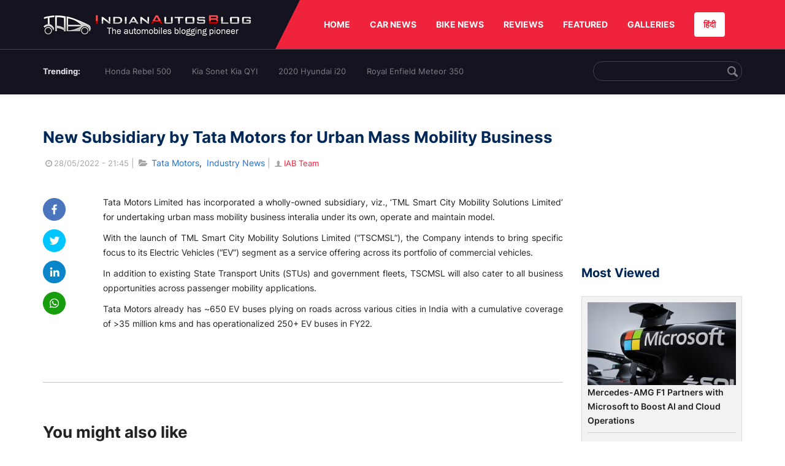

--- FILE ---
content_type: text/html; charset=UTF-8
request_url: https://indianautosblog.com/new-subsidiary-by-tata-motors-for-urban-mass-mobility-business-p324934
body_size: 10477
content:
<!DOCTYPE html>
<html lang="en" prefix="og: http://ogp.me/ns#">
<head>
    <meta http-equiv="content-type" content="text/html; charset=utf-8"/>
    <meta http-equiv="X-UA-Compatible" content="IE=edge">
    <meta name="viewport" content="width=device-width, initial-scale=1">
        <meta name="verifyownership" content="bb1d51b2a1149cc6b942c74d4b92e4ff"/>
    <meta property="fb:app_id" content="363891497720764"/>
    <link rel="profile" href="https://gmpg.org/xfn/11">
    <link rel="icon" href="/favicon.png" type="image/png">
    <link rel="shortcut icon" href="/favicon.ico" type="img/x-icon">
    <title>New Subsidiary by Tata Motors for Urban Mass Mobility Business</title>

<meta name="description" content="Tata Motors Limited has incorporated a wholly-owned subsidiary, viz., &lsquo;TML Smart City Mobility Solutions Limited&rsquo; for undertaking urban mass mobility busine"/>
<meta name="original-source" content="https://indianautosblog.com/new-subsidiary-by-tata-motors-for-urban-mass-mobility-business-p324934" />
<link rel="canonical" href="https://indianautosblog.com/new-subsidiary-by-tata-motors-for-urban-mass-mobility-business-p324934" />
    <link rel="alternate" href="https://m.indianautosblog.com/new-subsidiary-by-tata-motors-for-urban-mass-mobility-business-p324934" media="only screen and (max-width: 640px)" />
    <link rel="alternate" href="https://m.indianautosblog.com/new-subsidiary-by-tata-motors-for-urban-mass-mobility-business-p324934" media="handheld" />
<meta property="og:type" content="article" />
<meta property="og:locale" content="en-IN" />
<meta property="og:title" content="New Subsidiary by Tata Motors for Urban Mass Mobility Business" />
<meta property="og:description" content="Tata Motors Limited has incorporated a wholly-owned subsidiary, viz., &lsquo;TML Smart City Mobility Solutions Limited&rsquo; for undertaking urban mass mobility busine" />
<meta property="og:url" content="https://indianautosblog.com/new-subsidiary-by-tata-motors-for-urban-mass-mobility-business-p324934" />
<meta property="og:site_name" content="Indian Autos Blog" />
<meta property="article:publisher" content="https://www.facebook.com/IndianAutosBlog" />
<meta name="robots" content="max-image-preview:large, max-video-preview:-1" />
<meta property="article:published_time" content="2022-05-28T21:45:11+05:30" />
<meta property="og:image" content="https://img.indianautosblog.com/crop/620x324/2021/12/16/tata-starbus-ev-95e3.png" />
<meta property="og:image:secure_url" content="https://img.indianautosblog.com/crop/620x324/2021/12/16/tata-starbus-ev-95e3.png" />
<meta property="og:image:width" content="620" />
<meta property="og:image:height" content="324" />
<script>
    dataLayer = [{
        'contentAngle':'Tata Motors'}];
</script>
<meta name="twitter:card" content="summary_large_image" />
<meta name="twitter:description" content="Tata Motors Limited has incorporated a wholly-owned subsidiary, viz., &lsquo;TML Smart City Mobility Solutions Limited&rsquo; for undertaking urban mass mobility busine" />
<meta name="twitter:title" content="New Subsidiary by Tata Motors for Urban Mass Mobility Business" />
<meta name="twitter:site" content="@indianautos" />
<meta name="twitter:image" content="https://img.indianautosblog.com/crop/620x324/2021/12/16/tata-starbus-ev-95e3.png" />
<meta name="twitter:creator" content="@indianautos" />
<link rel="amphtml" href="https://m.indianautosblog.com/new-subsidiary-by-tata-motors-for-urban-mass-mobility-business-p324934/amp" />
<script type='application/ld+json'>{"@context":"https:\/\/schema.org","@type":"Organization","url":"https:\/\/indianautosblog.com\/","sameAs":["https:\/\/www.facebook.com\/IndianAutosBlog","https:\/\/www.instagram.com\/indianautosblog\/","https:\/\/www.youtube.com\/IndianAutosBlog","https:\/\/www.pinterest.com\/IndianAutosBlog\/","https:\/\/twitter.com\/indianautos"],"@id":"https:\/\/indianautosblog.com\/#organization","name":"Indian Autos Blog","logo":"https:\/\/img.indianautosblog.com\/2017\/07\/Logo.png"}</script>
    <link rel='dns-prefetch' href='//indianautosblog.com'/>
    <link rel='dns-prefetch' href='//fonts.googleapis.com'/>
    <link rel='dns-prefetch' href='//maxcdn.bootstrapcdn.com'/>
    <link rel='dns-prefetch' href='//s.w.org'/>
    <link rel="alternate" type="application/rss+xml" title="Indian Autos blog &raquo; Feed" href="https://indianautosblog.com/feed"/>
            <link rel="alternate" type="application/rss+xml" title="Indian Autos blog &raquo; new-subsidiary-by-tata-motors-for-urban-mass-mobility-business Feed" href="https://indianautosblog.com/new-subsidiary-by-tata-motors-for-urban-mass-mobility-business-p324934/feed"/>
    
    <link rel="preload" href="https://static.indianautosblog.com/desktop/font/fontello.woff2" as="font" type="font/woff2" crossorigin>
    <link rel="preload" href="https://fonts.gstatic.com/s/googlesansdisplay/v14/ea8FacM9Wef3EJPWRrHjgE4B6CnlZxHVDv79oT3ZQZQ.woff2" as="font" type="font/woff2" crossorigin>
    <link rel="preload" href="https://fonts.gstatic.com/s/roboto/v20/KFOlCnqEu92Fr1MmWUlfBBc4AMP6lQ.woff2" as="font" type="font/woff2" crossorigin>

    <!--[if IE]>
    <link href="/css/all-ie-only.css" rel="stylesheet" type="text/css"/>
    <![endif]-->
        
    <link rel="stylesheet" type="text/css" media="all" href="https://static.indianautosblog.com/desktop/css/post.min.css?v=1.0.36&token=uvMAhO0yn4DX7LhH3rNGFA&ts=4076011907" />

    <style type="text/css">
        div.lg-sub-html a {
            color: whitesmoke;
        }
    </style>

    <link rel="icon" href="https://img.indianautosblog.com/2017/07/favicon.png" sizes="192x192"/>
    <link rel="apple-touch-icon-precomposed" href="https://img.indianautosblog.com/2017/07/favicon.png"/>
    <meta name="msapplication-TileImage" content="https://img.indianautosblog.com/2017/07/favicon.png"/>

    <!-- Google Tag Manager -->
    <script>(function (w, d, s, l, i) {
            w[l] = w[l] || [];
            w[l].push({
                'gtm.start':
                    new Date().getTime(), event: 'gtm.js'
            });
            var f = d.getElementsByTagName(s)[0],
                j = d.createElement(s), dl = l != 'dataLayer' ? '&l=' + l : '';
            j.async = true;
            j.src =
                'https://www.googletagmanager.com/gtm.js?id=' + i + dl;
            f.parentNode.insertBefore(j, f);
        })(window, document, 'script', 'dataLayer', 'GTM-W5P6XTL');</script>
    <!-- End Google Tag Manager -->
    <!-- <script data-ad-client="ca-pub-1348571685641357" async src="https://pagead2.googlesyndication.com/pagead/js/adsbygoogle.js"></script> -->
    <script async src="https://pagead2.googlesyndication.com/pagead/js/adsbygoogle.js?client=ca-pub-2428338756711925"
            crossorigin="anonymous"></script>
</head>
<body>
<div id="fb-root"></div>
<!-- Google Tag Manager (noscript) -->
    <!-- End Google Tag Manager (noscript) -->

<!-- nav-->
<div class="nav">
    <div class="container" style="position: relative">
        <div class="bg-logo">
                        <a href="/" class="logo" title="Latest car &amp; bike news: new launches, reviews &amp; more">
                <img width="340" height="35" src="https://static.indianautosblog.com/desktop/images/logo.png" alt="Latest car &amp; bike news: new launches, reviews &amp; more">
            </a>
                    </div>
        <nav>
            <ul id="menu-bar" class="left-nav">
                                    <li><a class="top-menu-item" href="/" title="HOME">HOME</a></li>
                                <li class="menu-full" rel="menu-car">
                    <a class="top-menu-item" href="/car-news" title="CAR NEWS">CAR NEWS</a>
                    <div id="menu-car" class="drop-menu">
                        <ul>
                            <li><a href="/car-news/alfa-romeo" title="Alfa Romeo">Alfa Romeo</a></li>
                            <li><a href="/car-news/audi" title="Audi">Audi</a></li>
                            <li><a href="/car-news/bentley" title="Bentley">Bentley</a></li>
                            <li><a href="/car-news/bmw" title="BMW">BMW</a></li>
                            <li><a href="/car-news/bugatti" title="Bugatti">Bugatti</a></li>
                            <li><a href="/car-news/general-motors/chevrolet" title="Chevrolet">Chevrolet</a></li>
                            <li><a href="/car-news/citroen" title="Citroen">Citroen</a></li>
                            <li><a href="/car-news/dacia" title="Dacia">Dacia</a></li>
                            <li><a href="/car-news/daihatsu" title="Daihatsu">Daihatsu</a></li>
                            <li><a href="/car-news/datsun" title="Datsun">Datsun</a></li>
                        </ul>
                        <ul>
                            <li><a href="/car-news/dc-design" title="DC Design">DC Design</a></li>
                            <li><a href="/car-news/ferrari" title="Ferrari">Ferrari</a></li>
                            <li><a href="/car-news/fiat" title="Fiat">Fiat</a></li>
                            <li><a href="/car-news/ford" title="Ford">Ford</a></li>
                            <li><a href="/car-news/honda" title="Honda">Honda</a></li>
                            <li><a href="/car-news/hyundai" title="Hyundai">Hyundai</a></li>
                            <li><a href="/car-news/infiniti" title="Infiniti">Infiniti</a></li>
                            <li><a href="/car-news/isuzu" title="Isuzu">Isuzu</a></li>
                            <li><a href="/car-news/jaguar" title="Jaguar">Jaguar</a></li>
                            <li><a href="/car-news/jeep" title="Jeep">Jeep</a></li>
                        </ul>
                        <ul>
                            <li><a href="/car-news/kia" title="Kia">Kia</a></li>
                            <li><a href="/car-news/lada" title="Lada">Lada</a></li>
                            <li><a href="/car-news/lamborghini" title="Lamborghini">Lamborghini</a></li>
                            <li><a href="/car-news/land-rover" title="Land Rover">Land Rover</a></li>
                            <li><a href="/car-news/lexus" title="Lexus">Lexus</a></li>
                            <li><a href="/car-news/mahindra" title="Mahindra">Mahindra</a></li>
                            <li><a href="/car-news/maruti-suzuki" title="Maruti Suzuki">Maruti Suzuki</a></li>
                            <li><a href="/car-news/maserati" title="Maserati">Maserati</a></li>
                            <li><a href="/car-news/mazda" title="Mazda">Mazda</a></li>
                            <li><a href="/car-news/mclaren" title="McLaren">McLaren</a></li>
                        </ul>
                        <ul>
                            <li><a href="/car-news/mercedes-benz">Mercedes-Benz</a></li>
                            <li><a href="/car-news/mini" title="Mini">Mini</a></li>
                            <li><a href="/car-news/mitsubishi" title="Mitsubishi">Mitsubishi</a></li>
                            <li><a href="/car-news/nissan" title="Nissan">Nissan</a></li>
                            <li><a href="/car-news/opel" title="Opel">Opel</a></li>
                            <li><a href="/car-news/perodua" title="Perodua">Perodua</a></li>
                            <li><a href="/car-news/peugeot" title="Peugeot">Peugeot</a></li>
                            <li><a href="/car-news/porsche" title="Porsche">Porsche</a></li>
                            <li><a href="/car-news/proton" title="Proton">Proton</a></li>
                            <li><a href="/car-news/renault" title="Renault">Renault</a></li>
                        </ul>
                        <ul>
                            <li><a href="/car-news/rolls-royce" title="Rolls Royce">Rolls Royce</a></li>
                            <li><a href="/car-news/skoda" title="Skoda">Skoda</a></li>
                            <li><a href="/car-news/ssangyong" title="Ssangyong">Ssangyong</a></li>
                            <li><a href="/car-news/suzuki" title="Suzuki">Suzuki</a></li>
                            <li><a href="/car-news/tata" title="Tata">Tata</a></li>
                            <li><a href="/car-news/tesla" title="Tesla">Tesla</a></li>
                            <li><a href="/car-news/toyota" title="Toyota">Toyota</a></li>
                            <li><a href="/car-news/volkswagen" title="Volkswagen">Volkswagen</a></li>
                            <li><a href="/car-news/volvo" title="Volvo">Volvo</a></li>
                            <li><a href="/car-news/mg" title="MG">MG</a></li>
                        </ul>
                    </div>
                </li>
                <li class="menu-full" rel="menu-bike">
                    <a class="top-menu-item" href="/motorcycles" title="BIKE NEWS">BIKE NEWS</a>
                    <div id="menu-bike" class="drop-menu">
                        <ul>
                            <li><a href="/motorcycles/aprilia" title="Aprilia">Aprilia</a></li>
                            <li><a href="/motorcycles/bmw-motorrad" title="BMW">BMW</a></li>
                            <li><a href="/motorcycles/bajaj" title="Bajaj">Bajaj</a></li>
                            <li><a href="/motorcycles/benelli" title="Benelli">Benelli</a></li>
                            <li><a href="/motorcycles/bimota" title="Bimota">Bimota</a></li>
                            <li><a href="/motorcycles/dsk-benelli" title="DSK-Benelli">DSK-Benelli</a></li>
                            <li><a href="/motorcycles/jawa" title="Jawa">Jawa</a></li>
                        </ul>
                        <ul>
                            <li><a href="/motorcycles/dsk-hyosung">DSK-Hyosung</a></li>
                            <li><a href="/motorcycles/ducati" title="Ducati">Ducati</a></li>
                            <li><a href="/motorcycles/ktm/husqvarna" title="Husqvarna">Husqvarna</a></li>
                            <li><a href="/motorcycles/harley-davidson" title="Harley">Harley</a></li>
                            <li><a href="/motorcycles/hero-motocorp" title="Hero">Hero</a></li>
                            <li><a href="/motorcycles/honda-motorcycles" title="Honda">Honda</a></li>
                            <li><a href="/motorcycles/cfmoto" title="CFMoto">CFMoto</a></li>
                        </ul>
                        <ul>
                            <li><a href="/motorcycles/indian-2" title="Indian">Indian</a></li>
                            <li><a href="/motorcycles/ktm" title="KTM">KTM</a></li>
                            <li><a href="/motorcycles/bajaj/kawasaki" title="Kawasaki">Kawasaki</a></li>
                            <li><a href="/motorcycles/kymco" title="KYMCO">KYMCO</a></li>
                            <li><a href="/motorcycles/mahindra-2wheelers" title="Mahindra">Mahindra</a></li>
                            <li><a href="/motorcycles/moto-guzzi" title="Moto Guzzi">Moto Guzzi</a></li>
                        </ul>
                        <ul>
                            <li><a href="/motorcycles/moto-morini" title="Moto Morini">Moto Morini</a></li>
                            <li><a href="/motorcycles/mv-agusta" title="MV Agusta">MV Agusta</a></li>
                            <li><a href="/motorcycles/piaggio" title="Piaggio">Piaggio</a></li>
                            <li><a href="/motorcycles/royal-enfield" title="Royal Enfield">Royal Enfield</a></li>
                            <li><a href="/motorcycles/suzuki-motorcycles-2" title="Suzuki">Suzuki</a></li>
                            <li><a href="/motorcycles/sym" title="SYM">SYM</a></li>
                        </ul>
                        <ul>
                            <li><a href="/motorcycles/triumph-2" title="Triumph">Triumph</a></li>
                            <li><a href="/motorcycles/tvs" title="TVS">TVS</a></li>
                            <li><a href="/motorcycles/um-global-motorcycles" title="UM Global">UM Global</a></li>
                            <li><a href="/motorcycles/vardenchi" title="Vardenchi">Vardenchi</a></li>
                            <li><a href="/motorcycles/piaggio/vespa" title="Vespa">Vespa</a></li>
                            <li><a href="/motorcycles/yamaha" title="Yamaha">Yamaha</a></li>
                        </ul>
                    </div>
                </li>
                <li class="menu-box" rel="menu-reviews">
                    <a class="top-menu-item" href="/car-reviews" title="REVIEWS">REVIEWS</a>
                    <div id="menu-reviews" class="drop-menu">
                        <ul>
                            <li><a href="/car-reviews" title="Car Reviews">Car Reviews</a></li>
                            <li><a href="/bike-reviews" title="Bike Reviews">Bike Reviews</a></li>
                        </ul>
                    </div>
                </li>
                <li><a class="top-menu-item" href="/featured" title="FEATURED">FEATURED</a></li>
                <li class="menu-box " rel="menu-galleries">
                    <a class="top-menu-item" href="/photo" title="GALLERIES">GALLERIES</a>
                    <div id="menu-galleries" class="drop-menu">
                        <ul>
                            <li><a href="/photo" title="Photos">Photos</a></li>
                            <li><a href="/video" title="Videos">Videos</a></li>
                        </ul>
                    </div>
                </li>
                                                                                                                                                                                                                    <a class="change-language" href="https://hindi.indianautosblog.com/" title="िंदी" >हिंदी</a>
            </ul>
                                </nav><!--end nav-->
    </div><!--end container-->
</div><!--end nav-->

<div class="top-search">
    <div class="container">
            <ul class="menu-search">
        <li><div class="f-rb white-clr">Trending:</div></li>
                    <li><a href="https://indianautosblog.com/honda-rebel-500.html" title="Honda Rebel 500">Honda Rebel 500</a></li>
                    <li><a href="https://indianautosblog.com/kia-sonet.html" title="Kia Sonet Kia QYI">Kia Sonet Kia QYI</a></li>
                    <li class="last"><a href="https://indianautosblog.com/hyundai-i20.html" title="2020 Hyundai i20">2020 Hyundai i20</a></li>
                    <li><a href="https://indianautosblog.com/royal-enfield-meteor.html" title="Royal Enfield Meteor 350">Royal Enfield Meteor 350</a></li>
                    </ul>

                <div class="control custom-input">
            <input class="form-control" id="keywordSearch">
            <i class="icon-search" id="btnSearch"></i>
        </div>
    </div><!--end container-->
</div><!--end top-search-->
    <section class="list-new1">
        <div class="container">
            <div class="left current-story">
                <section class="list-car-left ">
                    <h1 class="title-30 mg-top-54"
                        data-url="https://indianautosblog.com/new-subsidiary-by-tata-motors-for-urban-mass-mobility-business-p324934">New Subsidiary by Tata Motors for Urban Mass Mobility Business</h1>
                    <span class="date-creat gray-clr">
                        <i class="icon-clock"></i>28/05/2022 - 21:45
                    </span>
                    <span class="mg-9-10 gray-clr">|</span>
                    <span class="Reviews"> <i class="icon-folder-open"></i> <a href="/tata" rel="cate">Tata Motors</a>, &nbsp;<a href="/industry-news" rel="tag">Industry News</a></span>
                                            <span class="mg-9-10 gray-clr">|</span>
                        <a href="/author/arjit" title="IAB Team" class="ic-user"><i
                                    class="icon-user"></i>IAB Team</a>
                                        <div class="detail-news">
                        <div class="fb-detail">
                            <ul class="menu-fb">
    <li><a id="btn-share"
           data-link="https://www.facebook.com/sharer/sharer.php?u=https://indianautosblog.com/new-subsidiary-by-tata-motors-for-urban-mass-mobility-business-p324934"
           data-href="https://indianautosblog.com/new-subsidiary-by-tata-motors-for-urban-mass-mobility-business-p324934" data-no-popup="true">
            <img width="37" height="37" src="https://static.indianautosblog.com/desktop/images/1.png" alt="facebook"></a>
    </li>

    <li><a data-link="https://twitter.com/intent/tweet?url=https://indianautosblog.com/new-subsidiary-by-tata-motors-for-urban-mass-mobility-business-p324934"
           target="popupwindow"
           onclick="window.open('https://twitter.com/intent/tweet?text=https://indianautosblog.com/new-subsidiary-by-tata-motors-for-urban-mass-mobility-business-p324934', 'popupwindow', 'scrollbars=yes,width=600,height=580');return true">
            <img width="37" height="37" src="https://static.indianautosblog.com/desktop/images/2.png" alt="twitter"></a></li>

    <li>
        <a data-link="https://www.linkedin.com/cws/share?url=https://indianautosblog.com/new-subsidiary-by-tata-motors-for-urban-mass-mobility-business-p324934" target="popupwindow"
           onclick="window.open('https://www.linkedin.com/cws/share?url=https://indianautosblog.com/new-subsidiary-by-tata-motors-for-urban-mass-mobility-business-p324934', 'popupwindow', 'scrollbars=yes,width=600,height=580');return true">
            <img width="37" height="37" src="https://static.indianautosblog.com/desktop/images/4.png" alt="linkedin">
        </a>
    </li>

    
    <li>
        <a data-link="https://api.whatsapp.com/send?text=https://indianautosblog.com/new-subsidiary-by-tata-motors-for-urban-mass-mobility-business-p324934"
           target="popupwindow"
           onclick="window.open('https://api.whatsapp.com/send?text=https://indianautosblog.com/new-subsidiary-by-tata-motors-for-urban-mass-mobility-business-p324934', 'popupwindow', 'scrollbars=yes,width=600,height=580');return true">
            <img width="37" height="37" src="https://static.indianautosblog.com/desktop/images/5.png" alt="whatsapp">
        </a>
    </li>
    </ul>                        </div>

                        <div class="new-detail">
                            <div class="main-new-content">
                                <p>Tata Motors Limited has incorporated a wholly-owned subsidiary, viz., ‘TML Smart City Mobility Solutions Limited’ for undertaking urban mass mobility business interalia under its own, operate and maintain model.</p>
<p>With the launch of TML Smart City Mobility Solutions Limited (“TSCMSL”), the Company intends to bring specific focus to its Electric Vehicles (“EV”) segment as a service offering across its portfolio of commercial vehicles.</p>
<p>In addition to existing State Transport Units (STUs) and government fleets, TSCMSL will also cater to all business opportunities across passenger mobility applications.</p>
<p>Tata Motors already has ~650 EV buses plying on roads across various cities in India with a cumulative coverage of &gt;35 million kms and has operationalized 250+ EV buses in FY22.</p>

                            </div>

                            
                            <div class="like">
                                <div style="margin: 14px 0px 18px">
                                    <ul>
                                        <li>
                                            <div class="fb-like" data-href="https://indianautosblog.com/new-subsidiary-by-tata-motors-for-urban-mass-mobility-business-p324934"
                                                 data-layout="button_count" data-action="like" data-size="small"
                                                 data-show-faces="false" data-share="false"></div>
                                        </li>
                                    </ul>
                                </div>
                                <div class="fb-comments" data-href="https://indianautosblog.com/new-subsidiary-by-tata-motors-for-urban-mass-mobility-business-p324934" data-numposts="5"
                                     data-width="100%"></div>
                            </div>
                        </div>
                    </div><!--end detail-news-->
                </section><!--end section populer-->

                                    <section class="list-new2-2" id="latestDetailPost-News">
                        <h2 class="title-30">You might also like</h2>
        <ul class="list-news-d2">
                            <li class='clear'>
                    <a title="Vertical Aerospace Brings Valo Electric Air Taxi to the US, Eyes Manhattan Routes" href="/vertical-aerospace-brings-valo-electric-air-taxi-to-the-us-eyes-manhattan-routes-p328196" class="img-sp">
                        <img class="lazy-image" width="262" height="147"
                             src="https://img.indianautosblog.com/crop/262x147/no-image.jpg" data-src="https://img.indianautosblog.com/crop/262x147/2026/01/22/vertical-show-model-nyc-85ba.jpg" alt="Vertical Aerospace Brings Valo Electric Air Taxi to the US, Eyes Manhattan Routes">
                    </a>
                    <div class="info-car">
                        <h3 class="list-title"><a href="/vertical-aerospace-brings-valo-electric-air-taxi-to-the-us-eyes-manhattan-routes-p328196" class="name-pro"
                                                  title="Vertical Aerospace Brings Valo Electric Air Taxi to the US, Eyes Manhattan Routes">Vertical Aerospace Brings Valo Electric Air Taxi to the US, Eyes Manhattan Routes</a></h3>
                        <span class="date-creat"> <i class="icon-clock"></i> 22/01/2026 - 11:20</span>
                    </div>
                </li>
                            <li >
                    <a title="PostAuto Orders Up to 115 Solaris Electric Buses for Swiss Cities" href="/solaris-electric-buses-switzerland-p328188" class="img-sp">
                        <img class="lazy-image" width="262" height="147"
                             src="https://img.indianautosblog.com/crop/262x147/no-image.jpg" data-src="https://img.indianautosblog.com/crop/262x147/2026/01/20/solaris-urbino-electric-bus-in-switzerland-ca41.jpg" alt="PostAuto Orders Up to 115 Solaris Electric Buses for Swiss Cities">
                    </a>
                    <div class="info-car">
                        <h3 class="list-title"><a href="/solaris-electric-buses-switzerland-p328188" class="name-pro"
                                                  title="PostAuto Orders Up to 115 Solaris Electric Buses for Swiss Cities">PostAuto Orders Up to 115 Solaris Electric Buses for Swiss Cities</a></h3>
                        <span class="date-creat"> <i class="icon-clock"></i> 20/01/2026 - 17:55</span>
                    </div>
                </li>
                            <li >
                    <a title="NHTSA Warns of Deadly Counterfeit Airbags Linked to Fatal Crashes" href="/nhtsa-warns-of-deadly-counterfeit-airbags-linked-to-fatal-crashes-p328175" class="img-sp">
                        <img class="lazy-image" width="262" height="147"
                             src="https://img.indianautosblog.com/crop/262x147/no-image.jpg" data-src="https://img.indianautosblog.com/crop/262x147/2026/01/16/nhtsa-logo-1834.jpg" alt="NHTSA Warns of Deadly Counterfeit Airbags Linked to Fatal Crashes">
                    </a>
                    <div class="info-car">
                        <h3 class="list-title"><a href="/nhtsa-warns-of-deadly-counterfeit-airbags-linked-to-fatal-crashes-p328175" class="name-pro"
                                                  title="NHTSA Warns of Deadly Counterfeit Airbags Linked to Fatal Crashes">NHTSA Warns of Deadly Counterfeit Airbags Linked to Fatal Crashes</a></h3>
                        <span class="date-creat"> <i class="icon-clock"></i> 16/01/2026 - 13:28</span>
                    </div>
                </li>
                            <li class='clear'>
                    <a title="Maruti Suzuki, IOCL Partner to Set Up Car Service Centres at Fuel Stations" href="/maruti-suzuki-iocl-partner-to-set-up-car-service-centres-at-fuel-stations-p328167" class="img-sp">
                        <img class="lazy-image" width="262" height="147"
                             src="https://img.indianautosblog.com/crop/262x147/no-image.jpg" data-src="https://img.indianautosblog.com/crop/262x147/no-image.jpg" alt="Maruti Suzuki, IOCL Partner to Set Up Car Service Centres at Fuel Stations">
                    </a>
                    <div class="info-car">
                        <h3 class="list-title"><a href="/maruti-suzuki-iocl-partner-to-set-up-car-service-centres-at-fuel-stations-p328167" class="name-pro"
                                                  title="Maruti Suzuki, IOCL Partner to Set Up Car Service Centres at Fuel Stations">Maruti Suzuki, IOCL Partner to Set Up Car Service Centres at Fuel Stations</a></h3>
                        <span class="date-creat"> <i class="icon-clock"></i> 14/01/2026 - 13:58</span>
                    </div>
                </li>
                            <li >
                    <a title="Motive Launches AI Dashcam Plus for Smarter Commercial Vehicle Safety" href="/motive-launches-ai-dashcam-plus-for-smarter-commercial-vehicle-safety-p328147" class="img-sp">
                        <img class="lazy-image" width="262" height="147"
                             src="https://img.indianautosblog.com/crop/262x147/no-image.jpg" data-src="https://img.indianautosblog.com/crop/262x147/2026/01/09/motive-ai-dashcam-plus-scaled-66f9.jpg" alt="Motive Launches AI Dashcam Plus for Smarter Commercial Vehicle Safety">
                    </a>
                    <div class="info-car">
                        <h3 class="list-title"><a href="/motive-launches-ai-dashcam-plus-for-smarter-commercial-vehicle-safety-p328147" class="name-pro"
                                                  title="Motive Launches AI Dashcam Plus for Smarter Commercial Vehicle Safety">Motive Launches AI Dashcam Plus for Smarter Commercial Vehicle Safety</a></h3>
                        <span class="date-creat"> <i class="icon-clock"></i> 09/01/2026 - 10:20</span>
                    </div>
                </li>
                            <li >
                    <a title="Baidu’s Apollo Go Secures Dubai’s First Driverless Trial Permit" href="/baidus-apollo-go-secures-dubais-first-driverless-trial-permit-p328145" class="img-sp">
                        <img class="lazy-image" width="262" height="147"
                             src="https://img.indianautosblog.com/crop/262x147/no-image.jpg" data-src="https://img.indianautosblog.com/crop/262x147/2026/01/08/baidu-apollo-go-dubai-fully-driverless-testing-per-97b6.jpg" alt="Baidu’s Apollo Go Secures Dubai’s First Driverless Trial Permit">
                    </a>
                    <div class="info-car">
                        <h3 class="list-title"><a href="/baidus-apollo-go-secures-dubais-first-driverless-trial-permit-p328145" class="name-pro"
                                                  title="Baidu’s Apollo Go Secures Dubai’s First Driverless Trial Permit">Baidu’s Apollo Go Secures Dubai’s First Driverless Trial Permit</a></h3>
                        <span class="date-creat"> <i class="icon-clock"></i> 08/01/2026 - 14:19</span>
                    </div>
                </li>
                    </ul>
    </section><!--end -list-new2-2-->
                                                
                                    <a href="javascript:void(0);"
                       class="next-post"
                       data-target-url="/ajax/load-next-post"
                       data-token="PnYFUn/HuDuyqP61HU2fHBIs0NC17xzrDCFDaPjExg61SVA9TiNsp/oYqJBsWH/5">
                    </a>
                    <div id="loading-panel" class="wrapper hidden">
    <div class="wrapper-cell">
        <div class="image animated-background" style="width: 100%;"></div>
        <div class="text">
            <div class="text-title animated-background"></div>
            <div class="text-title animated-background"></div>
            <div class="text-title animated-background"></div>
            <div class="text-title animated-background"></div>
            <div class="text-title animated-background"></div>
            <div class="text-title animated-background"></div>
            <div class="text-title animated-background"></div>
        </div>
    </div>
</div>                                <div class="qc">
                    <a href="/submit-spy-shots-and-get-bragging-rights-pg29" title="Submit Spy Shots and Get Bragging Rights">
                        <img  class="lazy-image" width="608" height="100" data-src="https://static.indianautosblog.com/desktop/images/qc_v3.jpg" alt="Submit Spy Shots and Get Bragging Rights"/>
                    </a>
                </div>
            </div><!--end left-->

            <div class="right">
                
                                    <script async src="https://pagead2.googlesyndication.com/pagead/js/adsbygoogle.js"></script>
<!-- Right banner - detail page 2 -->
<ins class="adsbygoogle"
     style="display:inline-block;width:262px;height:218px"
     data-ad-client="ca-pub-1348571685641357"
     data-ad-slot="5162060050"></ins>
<script>
     (adsbygoogle = window.adsbygoogle || []).push({});
</script>
                
                <div class="ad-position" id="ads_position_7">
                                    </div>

                <div class="ad-position" id="ads_position_8">
                                    </div>
                <script type="text/javascript">
                    var adsPositions = window.adsPositions || [];
                    adsPositions.pageId = 3;
                    adsPositions.cateId = 0;
                    adsPositions.push({
                        position_id: 7
                    });
                    adsPositions.push({
                        position_id: 8
                    });
                </script>
                <h2 class="title-24">Most Viewed</h2>
                <section class="list-car-right mg-bottom-50">
                    <ul class="list-new-right list-car-home">
                                                    <li>
                                <a href="/mercedes-amg-f1-partners-with-microsoft-to-boost-ai-and-cloud-operations-p328202" class="img-sp" title="Mercedes-AMG F1 Partners with Microsoft to Boost AI and Cloud Operations">
                                    <img class="lazy-image" width="242" height="135" src="https://img.indianautosblog.com/crop/242x135/no-image.jpg" data-src="https://img.indianautosblog.com/crop/242x135/2026/01/22/microsft-mercedes-amg-f1-3327.jpg" alt="Mercedes-AMG F1 Partners with Microsoft to Boost AI and Cloud Operations">
                                </a>
                                <div class="info-car">
                                    <h3 class="list-title">
                                        <a href="/mercedes-amg-f1-partners-with-microsoft-to-boost-ai-and-cloud-operations-p328202" class="name-pro" title="Mercedes-AMG F1 Partners with Microsoft to Boost AI and Cloud Operations">
                                            Mercedes-AMG F1 Partners with Microsoft to Boost AI and Cloud Operations
                                        </a>
                                    </h3>
                                </div>
                            </li>
                                                    <li>
                                <a href="/how-can-the-weight-of-a-commercial-vehicle-change-the-impact-of-an-accident-p328201" class="img-sp" title="How Can the Weight of a Commercial Vehicle Change the Impact of an Accident?">
                                    <img class="lazy-image" width="242" height="135" src="https://img.indianautosblog.com/crop/242x135/no-image.jpg" data-src="https://img.indianautosblog.com/crop/242x135/no-image.jpg" alt="How Can the Weight of a Commercial Vehicle Change the Impact of an Accident?">
                                </a>
                                <div class="info-car">
                                    <h3 class="list-title">
                                        <a href="/how-can-the-weight-of-a-commercial-vehicle-change-the-impact-of-an-accident-p328201" class="name-pro" title="How Can the Weight of a Commercial Vehicle Change the Impact of an Accident?">
                                            How Can the Weight of a Commercial Vehicle Change the Impact of an Accident?
                                        </a>
                                    </h3>
                                </div>
                            </li>
                                                    <li>
                                <a href="/volvo-ex60-electric-suv-unveiled-p328199" class="img-sp" title="Volvo EX60 Electric SUV Unveiled with 810 km Range and Gemini AI">
                                    <img class="lazy-image" width="242" height="135" src="https://img.indianautosblog.com/crop/242x135/no-image.jpg" data-src="https://img.indianautosblog.com/crop/242x135/2026/01/22/volvo-ex60-88f5.jpg" alt="Volvo EX60 Electric SUV Unveiled with 810 km Range and Gemini AI">
                                </a>
                                <div class="info-car">
                                    <h3 class="list-title">
                                        <a href="/volvo-ex60-electric-suv-unveiled-p328199" class="name-pro" title="Volvo EX60 Electric SUV Unveiled with 810 km Range and Gemini AI">
                                            Volvo EX60 Electric SUV Unveiled with 810 km Range and Gemini AI
                                        </a>
                                    </h3>
                                </div>
                            </li>
                                                    <li>
                                <a href="/bmw-ix3-long-wheelbase-to-debut-at-beijing-auto-show-2026-p328200" class="img-sp" title="BMW iX3 Long Wheelbase to Debut at Beijing Auto Show 2026">
                                    <img class="lazy-image" width="242" height="135" src="https://img.indianautosblog.com/crop/242x135/no-image.jpg" data-src="https://img.indianautosblog.com/crop/242x135/2026/01/22/bmw-ix3-lwb-prototype-3ca0.jpg" alt="BMW iX3 Long Wheelbase to Debut at Beijing Auto Show 2026">
                                </a>
                                <div class="info-car">
                                    <h3 class="list-title">
                                        <a href="/bmw-ix3-long-wheelbase-to-debut-at-beijing-auto-show-2026-p328200" class="name-pro" title="BMW iX3 Long Wheelbase to Debut at Beijing Auto Show 2026">
                                            BMW iX3 Long Wheelbase to Debut at Beijing Auto Show 2026
                                        </a>
                                    </h3>
                                </div>
                            </li>
                                                    <li>
                                <a href="/kia-sonet-crosses-5-lakh-sales-milestone-in-india-p328198" class="img-sp" title="Kia Sonet Crosses 5 Lakh Sales Milestone in India">
                                    <img class="lazy-image" width="242" height="135" src="https://img.indianautosblog.com/crop/242x135/no-image.jpg" data-src="https://img.indianautosblog.com/crop/242x135/2026/01/22/kia-sonet-5-lakh-milestone-6ece.jpeg" alt="Kia Sonet Crosses 5 Lakh Sales Milestone in India">
                                </a>
                                <div class="info-car">
                                    <h3 class="list-title">
                                        <a href="/kia-sonet-crosses-5-lakh-sales-milestone-in-india-p328198" class="name-pro" title="Kia Sonet Crosses 5 Lakh Sales Milestone in India">
                                            Kia Sonet Crosses 5 Lakh Sales Milestone in India
                                        </a>
                                    </h3>
                                </div>
                            </li>
                                                    <li>
                                <a href="/ces-2026-new-motorcycle-navigation-system-promises-smarter-safer-rides-p328197" class="img-sp" title="New Motorcycle Navigation System Promises Smarter, Safer Rides">
                                    <img class="lazy-image" width="242" height="135" src="https://img.indianautosblog.com/crop/242x135/no-image.jpg" data-src="https://img.indianautosblog.com/crop/242x135/2026/01/22/magic-lane-sparq-motorcycle-navigation-system-7e5a.jpg" alt="New Motorcycle Navigation System Promises Smarter, Safer Rides">
                                </a>
                                <div class="info-car">
                                    <h3 class="list-title">
                                        <a href="/ces-2026-new-motorcycle-navigation-system-promises-smarter-safer-rides-p328197" class="name-pro" title="New Motorcycle Navigation System Promises Smarter, Safer Rides">
                                            New Motorcycle Navigation System Promises Smarter, Safer Rides
                                        </a>
                                    </h3>
                                </div>
                            </li>
                                            </ul>
                </section>
                <!--end section populer-->

                <h2 class="title-24">Latest</h2>
                <section class="list-car-right latest" style="margin-bottom: 20px;">
                    <ul class="list-new-right list-car-home">
                                                    <li>
                                <a href="/mercedes-amg-f1-partners-with-microsoft-to-boost-ai-and-cloud-operations-p328202" class="img-sp" title="Mercedes-AMG F1 Partners with Microsoft to Boost AI and Cloud Operations">
                                    <img class="lazy-image" width="242" height="135" src="https://img.indianautosblog.com/crop/242x135/no-image.jpg" data-src="https://img.indianautosblog.com/crop/242x135/2026/01/22/microsft-mercedes-amg-f1-3327.jpg" alt="Mercedes-AMG F1 Partners with Microsoft to Boost AI and Cloud Operations">
                                </a>
                                <div class="info-car">
                                    <h3 class="list-title"><a href="/mercedes-amg-f1-partners-with-microsoft-to-boost-ai-and-cloud-operations-p328202"
                                                              class="name-pro">Mercedes-AMG F1 Partners with Microsoft to Boost AI and Cloud Operations</a></h3>
                                </div>
                            </li>
                                                    <li>
                                <a href="/how-can-the-weight-of-a-commercial-vehicle-change-the-impact-of-an-accident-p328201" class="img-sp" title="How Can the Weight of a Commercial Vehicle Change the Impact of an Accident?">
                                    <img class="lazy-image" width="242" height="135" src="https://img.indianautosblog.com/crop/242x135/no-image.jpg" data-src="https://img.indianautosblog.com/crop/242x135/no-image.jpg" alt="How Can the Weight of a Commercial Vehicle Change the Impact of an Accident?">
                                </a>
                                <div class="info-car">
                                    <h3 class="list-title"><a href="/how-can-the-weight-of-a-commercial-vehicle-change-the-impact-of-an-accident-p328201"
                                                              class="name-pro">How Can the Weight of a Commercial Vehicle Change the Impact of an Accident?</a></h3>
                                </div>
                            </li>
                                                    <li>
                                <a href="/bmw-ix3-long-wheelbase-to-debut-at-beijing-auto-show-2026-p328200" class="img-sp" title="BMW iX3 Long Wheelbase to Debut at Beijing Auto Show 2026">
                                    <img class="lazy-image" width="242" height="135" src="https://img.indianautosblog.com/crop/242x135/no-image.jpg" data-src="https://img.indianautosblog.com/crop/242x135/2026/01/22/bmw-ix3-lwb-prototype-3ca0.jpg" alt="BMW iX3 Long Wheelbase to Debut at Beijing Auto Show 2026">
                                </a>
                                <div class="info-car">
                                    <h3 class="list-title"><a href="/bmw-ix3-long-wheelbase-to-debut-at-beijing-auto-show-2026-p328200"
                                                              class="name-pro">BMW iX3 Long Wheelbase to Debut at Beijing Auto Show 2026</a></h3>
                                </div>
                            </li>
                                                    <li>
                                <a href="/kia-sonet-crosses-5-lakh-sales-milestone-in-india-p328198" class="img-sp" title="Kia Sonet Crosses 5 Lakh Sales Milestone in India">
                                    <img class="lazy-image" width="242" height="135" src="https://img.indianautosblog.com/crop/242x135/no-image.jpg" data-src="https://img.indianautosblog.com/crop/242x135/2026/01/22/kia-sonet-5-lakh-milestone-6ece.jpeg" alt="Kia Sonet Crosses 5 Lakh Sales Milestone in India">
                                </a>
                                <div class="info-car">
                                    <h3 class="list-title"><a href="/kia-sonet-crosses-5-lakh-sales-milestone-in-india-p328198"
                                                              class="name-pro">Kia Sonet Crosses 5 Lakh Sales Milestone in India</a></h3>
                                </div>
                            </li>
                                            </ul>
                </section>
                <div class="sticky" id="ads_position_9">
                                    </div>
                <script type="text/javascript">
                    var adsPositions = window.adsPositions || [];
                    adsPositions.push({
                        position_id: 9
                    });
                </script>
            </div><!---end right-->


        </div><!--end container-->
        <input type="hidden" name="postId" value="324934" id="dataPostId">
        <input type="hidden" name="urlShareLink" value="https://indianautosblog.com/new-subsidiary-by-tata-motors-for-urban-mass-mobility-business-p324934" id="dataUrlShareLink">
        <input type="hidden" name="readingCategoryId" value="8" id="readingCategoryId">
    </section>
<div class="clear"></div>
<footer class="site-footer">
    <div class="container">
        <div class="footer-left">
            <h2 id="international" class="title-16">
                International
            </h2>
            <ul class="list-brands">
                <li class="brand-item">
                    <div class="brand">
                        <a class="brand-logo" href="https://oto.com.vn" title="oto.com.vn"
                           rel="nofollow" target="_blank">
                            <img width="117" height="30" class="brand-logo-img" src="https://static.indianautosblog.com/desktop/images/oto.png?v=1.0" alt="oto.com.vn">
                        </a>
                        <a class="text-link" href="https://oto.com.vn" title="oto.com.vn"
                           rel="nofollow" target="_blank">oto.com.vn (Cars in Vietnam)</a>
                    </div>
                </li>
                <li class="brand-item chobrod">
                    <div class="brand">
                        <a class="brand-logo" href="https://chobrod.com" title="chobrod.com"
                           rel="nofollow" target="_blank">
                            <img width="148" height="22" class="brand-logo-img" src="https://static.indianautosblog.com/desktop/images/chobrod.png?v=1.0" alt="chobrod.com">
                        </a>
                        <a class="text-link" href="https://chobrod.com" title="chobrod.com"
                           rel="nofollow" target="_blank">Chobrod.com (Cars in Thailand)</a>
                    </div>
                </li>
            </ul>
            <h2 class="title-16">As featured on</h2>
            <ul class="list-logo">
                <li>
                                            <img width="119" height="20" src="https://static.indianautosblog.com/desktop/images/logo1.png" alt="autocarindia.com"/>
                                    </li>
                <li>
                                            <img width="149" height="21" src="https://static.indianautosblog.com/desktop/images/logo2.png" alt="newsweek.com" />
                                    </li>
                <li>
                                            <img width="43" height="26" src="https://static.indianautosblog.com/desktop/images/logo3.png" alt="cnn.com" />
                                    </li>

                <li class="last">
                                            <img width="133" height="38" src="https://static.indianautosblog.com/desktop/images/logo4.png" alt="timesofindia.indiatimes.com" />
                                    </li>
                <li>
                                            <img width="48" height="38" src="https://static.indianautosblog.com/desktop/images/logo5.png" alt="foxnews.com" />
                                    </li>
                <li>
                                            <img width="195" height="22" src="https://static.indianautosblog.com/desktop/images/logo6.png" alt="chinadaily.com.cn" />
                                    </li>
                <li>
                                            <img width="72" height="54" src="https://static.indianautosblog.com/desktop/images/logo7.png" alt="nytimes.com" />
                                    </li>
                <li class="last">
                                            <img width="56" height="30" src="https://static.indianautosblog.com/desktop/images/logo8.png" alt="autobild.de" />
                                    </li>
            </ul>

        </div>
        <div class="footer-right">

            <ul class="menu-footer">
                <li><a href="/about" title="About Us" rel="nofollow">About Us</a></li><li>|</li>
                <li><a href="/privacy-policy" title="Privacy Policy" rel="nofollow">Privacy Policy</a></li><li>|</li>
                <li><a href="/contact-us" title="Contact" rel="nofollow">Contact</a></li><li>|</li>
                <li><span>Serves 50+ million views a year</span></li>
            </ul>
            <div class="logo_htg">
                <img width="180" height="24" src="https://static.indianautosblog.com/desktop/images/htg.svg" alt="htg" />
            </div>
            <form action="https://feedburner.google.com/fb/a/mailverify" method="post" target="popupwindow" onsubmit="window.open('https://feedburner.google.com/fb/a/mailverify', 'popupwindow', 'scrollbars=yes,width=600,height=580');return true">
                <span class="sp-18">Subscribe to our daily newsletter</span>
                <div class="control custom-input">
                    <input type="email" name="email" class="form-control" placeholder="Enter email ID here">
                    <input type="hidden" value="IndianAutosBlog" name="uri"/>
                    <input type="hidden" name="loc" value="en_US"/>
                    <button class="btn btn-subscribe" type="submit">Subscribe</button>
                </div>
            </form>
        </div>
    </div>
</footer>

<!-- One Signal -->
<link rel="manifest" href="https://indianautosblog.com/manifest.json"/>

<script>
        var facebookAppId = '363891497720764';
    var onesignalAppId = '8273e98f-15fe-4fe7-91b5-c25b49e549a6';
    var onesignalSafariAppId = 'web.onesignal.auto.48c84a0b-cc60-468f-93c1-13b193c27b88';
    var oEmbedToken = "363891497720764|8cd00b39459944a1a216f4625774aaad";
</script>

                            
    <script src="https://static.indianautosblog.com/desktop/js/layout.min.js?v=1.0.36&token=UMeXiMw11TSxc6jOuWr1_w&ts=4076011907" type="text/javascript"></script>

    <script>
        window.___gcfg = {
            lang: 'en-US',
            parsetags: 'onload'
        };
        var reading_category = '8';
    </script>


    <script type="text/javascript">
    loadYoutubeLazy();
    function loadYoutubeLazy() {
        var youtube = document.querySelectorAll( ".youtube" );
        for (var i = 0; i < youtube.length; i++) {
            var source = "https://img.youtube.com/vi/"+ youtube[i].dataset.embed +"/sddefault.jpg";
            var image = new Image();
            image.src = source;
            image.setAttribute( "width", youtube[i].dataset.width );
            image.setAttribute( "height", 'auto' );
            image.setAttribute( "class", 'lazy-image' );
            image.setAttribute( "rel", 'nofollow' );
            image.addEventListener( "load", function() {
                youtube[ i ].appendChild( image );
            }( i ) );

            youtube[i].addEventListener( "click", function() {
                var iframe = document.createElement( "iframe" );
                iframe.setAttribute( "frameborder", "0" );
                iframe.setAttribute( "allowfullscreen", "" );
                iframe.setAttribute( "src", "https://www.youtube.com/embed/"+ this.dataset.embed +"?rel=0&showinfo=0&autoplay=1" );
                this.innerHTML = "";
                this.appendChild( iframe );
            } );
        };
    }
</script>
    <script type='text/javascript'>
    var la = !1;
    window.addEventListener("scroll", function () {
        (0 != document.documentElement.scrollTop && !1 === la || 0 != document.body.scrollTop && !1 === la) && (!function () {
            var f = document.createElement("script");
            f.type = "text/javascript", f.async = !0, f.src = "/js/post.min.js";
            document.body.appendChild(f);

            var e = document.createElement("script");
            e.type = "text/javascript", e.async = !0, e.src = "/js/adverts.min.js";
            var a = document.getElementsByTagName("script")[0];
            a.parentNode.insertBefore(e, a);

            var e = document.createElement("script");
            e.type = "text/javascript", e.async = !0, e.src = "https://pagead2.googlesyndication.com/pagead/js/adsbygoogle.js";
            var a = document.getElementsByTagName("script")[0];
            a.parentNode.insertBefore(e, a);

            var e = document.createElement("script");
            e.type = "text/javascript", e.async = !0, e.src = "https://securepubads.g.doubleclick.net/tag/js/gpt.js";
            var a = document.getElementsByTagName("script")[0];
            a.parentNode.insertBefore(e, a);

            var fb = document.createElement("script");
            fb.type = "text/javascript", fb.async = !0, fb.src = "https://connect.facebook.net/en_US/sdk.js#xfbml=1&version=v3.2&appId=363891497720764";
            var fbs = document.getElementsByTagName("script")[0];
            fbs.parentNode.insertBefore(fb, fbs);

            var gg = document.createElement("script");
            gg.type = "text/javascript", gg.async = !0, gg.src = "https://apis.google.com/js/platform.js";
            var ggs = document.getElementsByTagName("script")[0];
            ggs.parentNode.insertBefore(fb, ggs);
        }(), la = !0)
    }, !0);
</script>
    <script type="application/ld+json">
        {
            "@context": "http://schema.org",
            "@type": "NewsArticle",
            "mainEntityOfPage":{
                "@type":"WebPage",
                "@id":"https://indianautosblog.com/new-subsidiary-by-tata-motors-for-urban-mass-mobility-business-p324934"
            },
            "headline": "New Subsidiary by Tata Motors for Urban Mass Mobility Business",
            "url": "https://indianautosblog.com/new-subsidiary-by-tata-motors-for-urban-mass-mobility-business-p324934",
            "image": {
                "@type": "ImageObject",
                "url": "https://img.indianautosblog.com/crop/620x324/2021/12/16/tata-starbus-ev-95e3.png",
                "height": 620,
                "width": 324
            },
            "datePublished": "2022-05-28T21:45:11+05:30",
            "dateModified": "2022-05-28T21:45:11+05:30",
                        "author": {
                "@type": "Person",
                "name": "IAB Team"
            },
                        "publisher": {
                "@type": "Organization",
                "name": "IndianAutosBlog",
                "logo": {
                    "@type": "ImageObject",
                    "url": "https://indianautosblog.com/images/logo.png",
                    "width": 600,
                    "height": 60
                }
            },
            "articleSection":"Tata Motors",
            "description": "Tata Motors Limited has incorporated a wholly-owned subsidiary, viz., &lsquo;TML Smart City Mobility Solutions Limited&rsquo; for undertaking urban mass mobility busine"
        }

</script></body><!--end body-->
</html>

--- FILE ---
content_type: text/html; charset=utf-8
request_url: https://www.google.com/recaptcha/api2/aframe
body_size: 267
content:
<!DOCTYPE HTML><html><head><meta http-equiv="content-type" content="text/html; charset=UTF-8"></head><body><script nonce="7O83K8qv8WiYIa_vNwNEMQ">/** Anti-fraud and anti-abuse applications only. See google.com/recaptcha */ try{var clients={'sodar':'https://pagead2.googlesyndication.com/pagead/sodar?'};window.addEventListener("message",function(a){try{if(a.source===window.parent){var b=JSON.parse(a.data);var c=clients[b['id']];if(c){var d=document.createElement('img');d.src=c+b['params']+'&rc='+(localStorage.getItem("rc::a")?sessionStorage.getItem("rc::b"):"");window.document.body.appendChild(d);sessionStorage.setItem("rc::e",parseInt(sessionStorage.getItem("rc::e")||0)+1);localStorage.setItem("rc::h",'1769102871160');}}}catch(b){}});window.parent.postMessage("_grecaptcha_ready", "*");}catch(b){}</script></body></html>

--- FILE ---
content_type: application/javascript
request_url: https://static.indianautosblog.com/desktop/js/layout.min.js?v=1.0.36&token=UMeXiMw11TSxc6jOuWr1_w&ts=4076011907
body_size: 32319
content:
function lazyLoadImg(){lozad(".lazy-image",{threshold:.1}).observe()}!function(e,t){"use strict";"object"==typeof module&&"object"==typeof module.exports?module.exports=e.document?t(e,!0):function(e){if(!e.document)throw new Error("jQuery requires a window with a document");return t(e)}:t(e)}("undefined"!=typeof window?window:this,(function(e,t){"use strict";var n=[],r=e.document,i=Object.getPrototypeOf,o=n.slice,a=n.concat,s=n.push,u=n.indexOf,l={},c=l.toString,f=l.hasOwnProperty,d=f.toString,p=d.call(Object),h={},g=function(e){return"function"==typeof e&&"number"!=typeof e.nodeType},v=function(e){return null!=e&&e===e.window},y={type:!0,src:!0,noModule:!0};function m(e,t,n){var i,o=(t=t||r).createElement("script");if(o.text=e,n)for(i in y)n[i]&&(o[i]=n[i]);t.head.appendChild(o).parentNode.removeChild(o)}function x(e){return null==e?e+"":"object"==typeof e||"function"==typeof e?l[c.call(e)]||"object":typeof e}var b=function(e,t){return new b.fn.init(e,t)},w=/^[\s\uFEFF\xA0]+|[\s\uFEFF\xA0]+$/g;function T(e){var t=!!e&&"length"in e&&e.length,n=x(e);return!g(e)&&!v(e)&&("array"===n||0===t||"number"==typeof t&&t>0&&t-1 in e)}b.fn=b.prototype={jquery:"3.3.1",constructor:b,length:0,toArray:function(){return o.call(this)},get:function(e){return null==e?o.call(this):e<0?this[e+this.length]:this[e]},pushStack:function(e){var t=b.merge(this.constructor(),e);return t.prevObject=this,t},each:function(e){return b.each(this,e)},map:function(e){return this.pushStack(b.map(this,(function(t,n){return e.call(t,n,t)})))},slice:function(){return this.pushStack(o.apply(this,arguments))},first:function(){return this.eq(0)},last:function(){return this.eq(-1)},eq:function(e){var t=this.length,n=+e+(e<0?t:0);return this.pushStack(n>=0&&n<t?[this[n]]:[])},end:function(){return this.prevObject||this.constructor()},push:s,sort:n.sort,splice:n.splice},b.extend=b.fn.extend=function(){var e,t,n,r,i,o,a=arguments[0]||{},s=1,u=arguments.length,l=!1;for("boolean"==typeof a&&(l=a,a=arguments[s]||{},s++),"object"==typeof a||g(a)||(a={}),s===u&&(a=this,s--);s<u;s++)if(null!=(e=arguments[s]))for(t in e)n=a[t],a!==(r=e[t])&&(l&&r&&(b.isPlainObject(r)||(i=Array.isArray(r)))?(i?(i=!1,o=n&&Array.isArray(n)?n:[]):o=n&&b.isPlainObject(n)?n:{},a[t]=b.extend(l,o,r)):void 0!==r&&(a[t]=r));return a},b.extend({expando:"jQuery"+("3.3.1"+Math.random()).replace(/\D/g,""),isReady:!0,error:function(e){throw new Error(e)},noop:function(){},isPlainObject:function(e){var t,n;return!(!e||"[object Object]"!==c.call(e)||(t=i(e))&&("function"!=typeof(n=f.call(t,"constructor")&&t.constructor)||d.call(n)!==p))},isEmptyObject:function(e){var t;for(t in e)return!1;return!0},globalEval:function(e){m(e)},each:function(e,t){var n,r=0;if(T(e))for(n=e.length;r<n&&!1!==t.call(e[r],r,e[r]);r++);else for(r in e)if(!1===t.call(e[r],r,e[r]))break;return e},trim:function(e){return null==e?"":(e+"").replace(w,"")},makeArray:function(e,t){var n=t||[];return null!=e&&(T(Object(e))?b.merge(n,"string"==typeof e?[e]:e):s.call(n,e)),n},inArray:function(e,t,n){return null==t?-1:u.call(t,e,n)},merge:function(e,t){for(var n=+t.length,r=0,i=e.length;r<n;r++)e[i++]=t[r];return e.length=i,e},grep:function(e,t,n){for(var r=[],i=0,o=e.length,a=!n;i<o;i++)!t(e[i],i)!==a&&r.push(e[i]);return r},map:function(e,t,n){var r,i,o=0,s=[];if(T(e))for(r=e.length;o<r;o++)null!=(i=t(e[o],o,n))&&s.push(i);else for(o in e)null!=(i=t(e[o],o,n))&&s.push(i);return a.apply([],s)},guid:1,support:h}),"function"==typeof Symbol&&(b.fn[Symbol.iterator]=n[Symbol.iterator]),b.each("Boolean Number String Function Array Date RegExp Object Error Symbol".split(" "),(function(e,t){l["[object "+t+"]"]=t.toLowerCase()}));var C=function(e){var t,n,r,i,o,a,s,u,l,c,f,d,p,h,g,v,y,m,x,b="sizzle"+1*new Date,w=e.document,T=0,C=0,E=ae(),k=ae(),S=ae(),A=function(e,t){return e===t&&(f=!0),0},N={}.hasOwnProperty,D=[],j=D.pop,L=D.push,q=D.push,H=D.slice,O=function(e,t){for(var n=0,r=e.length;n<r;n++)if(e[n]===t)return n;return-1},P="checked|selected|async|autofocus|autoplay|controls|defer|disabled|hidden|ismap|loop|multiple|open|readonly|required|scoped",M="[\\x20\\t\\r\\n\\f]",R="(?:\\\\.|[\\w-]|[^\0-\\xa0])+",I="\\["+M+"*("+R+")(?:"+M+"*([*^$|!~]?=)"+M+"*(?:'((?:\\\\.|[^\\\\'])*)'|\"((?:\\\\.|[^\\\\\"])*)\"|("+R+"))|)"+M+"*\\]",$=":("+R+")(?:\\((('((?:\\\\.|[^\\\\'])*)'|\"((?:\\\\.|[^\\\\\"])*)\")|((?:\\\\.|[^\\\\()[\\]]|"+I+")*)|.*)\\)|)",W=new RegExp(M+"+","g"),B=new RegExp("^"+M+"+|((?:^|[^\\\\])(?:\\\\.)*)"+M+"+$","g"),F=new RegExp("^"+M+"*,"+M+"*"),z=new RegExp("^"+M+"*([>+~]|"+M+")"+M+"*"),_=new RegExp("="+M+"*([^\\]'\"]*?)"+M+"*\\]","g"),X=new RegExp($),U=new RegExp("^"+R+"$"),V={ID:new RegExp("^#("+R+")"),CLASS:new RegExp("^\\.("+R+")"),TAG:new RegExp("^("+R+"|[*])"),ATTR:new RegExp("^"+I),PSEUDO:new RegExp("^"+$),CHILD:new RegExp("^:(only|first|last|nth|nth-last)-(child|of-type)(?:\\("+M+"*(even|odd|(([+-]|)(\\d*)n|)"+M+"*(?:([+-]|)"+M+"*(\\d+)|))"+M+"*\\)|)","i"),bool:new RegExp("^(?:"+P+")$","i"),needsContext:new RegExp("^"+M+"*[>+~]|:(even|odd|eq|gt|lt|nth|first|last)(?:\\("+M+"*((?:-\\d)?\\d*)"+M+"*\\)|)(?=[^-]|$)","i")},G=/^(?:input|select|textarea|button)$/i,Y=/^h\d$/i,Q=/^[^{]+\{\s*\[native \w/,J=/^(?:#([\w-]+)|(\w+)|\.([\w-]+))$/,K=/[+~]/,Z=new RegExp("\\\\([\\da-f]{1,6}"+M+"?|("+M+")|.)","ig"),ee=function(e,t,n){var r="0x"+t-65536;return r!=r||n?t:r<0?String.fromCharCode(r+65536):String.fromCharCode(r>>10|55296,1023&r|56320)},te=/([\0-\x1f\x7f]|^-?\d)|^-$|[^\0-\x1f\x7f-\uFFFF\w-]/g,ne=function(e,t){return t?"\0"===e?"�":e.slice(0,-1)+"\\"+e.charCodeAt(e.length-1).toString(16)+" ":"\\"+e},re=function(){d()},ie=me((function(e){return!0===e.disabled&&("form"in e||"label"in e)}),{dir:"parentNode",next:"legend"});try{q.apply(D=H.call(w.childNodes),w.childNodes),D[w.childNodes.length].nodeType}catch(e){q={apply:D.length?function(e,t){L.apply(e,H.call(t))}:function(e,t){for(var n=e.length,r=0;e[n++]=t[r++];);e.length=n-1}}}function oe(e,t,r,i){var o,s,l,c,f,h,y,m=t&&t.ownerDocument,T=t?t.nodeType:9;if(r=r||[],"string"!=typeof e||!e||1!==T&&9!==T&&11!==T)return r;if(!i&&((t?t.ownerDocument||t:w)!==p&&d(t),t=t||p,g)){if(11!==T&&(f=J.exec(e)))if(o=f[1]){if(9===T){if(!(l=t.getElementById(o)))return r;if(l.id===o)return r.push(l),r}else if(m&&(l=m.getElementById(o))&&x(t,l)&&l.id===o)return r.push(l),r}else{if(f[2])return q.apply(r,t.getElementsByTagName(e)),r;if((o=f[3])&&n.getElementsByClassName&&t.getElementsByClassName)return q.apply(r,t.getElementsByClassName(o)),r}if(n.qsa&&!S[e+" "]&&(!v||!v.test(e))){if(1!==T)m=t,y=e;else if("object"!==t.nodeName.toLowerCase()){for((c=t.getAttribute("id"))?c=c.replace(te,ne):t.setAttribute("id",c=b),s=(h=a(e)).length;s--;)h[s]="#"+c+" "+ye(h[s]);y=h.join(","),m=K.test(e)&&ge(t.parentNode)||t}if(y)try{return q.apply(r,m.querySelectorAll(y)),r}catch(e){}finally{c===b&&t.removeAttribute("id")}}}return u(e.replace(B,"$1"),t,r,i)}function ae(){var e=[];return function t(n,i){return e.push(n+" ")>r.cacheLength&&delete t[e.shift()],t[n+" "]=i}}function se(e){return e[b]=!0,e}function ue(e){var t=p.createElement("fieldset");try{return!!e(t)}catch(e){return!1}finally{t.parentNode&&t.parentNode.removeChild(t),t=null}}function le(e,t){for(var n=e.split("|"),i=n.length;i--;)r.attrHandle[n[i]]=t}function ce(e,t){var n=t&&e,r=n&&1===e.nodeType&&1===t.nodeType&&e.sourceIndex-t.sourceIndex;if(r)return r;if(n)for(;n=n.nextSibling;)if(n===t)return-1;return e?1:-1}function fe(e){return function(t){return"input"===t.nodeName.toLowerCase()&&t.type===e}}function de(e){return function(t){var n=t.nodeName.toLowerCase();return("input"===n||"button"===n)&&t.type===e}}function pe(e){return function(t){return"form"in t?t.parentNode&&!1===t.disabled?"label"in t?"label"in t.parentNode?t.parentNode.disabled===e:t.disabled===e:t.isDisabled===e||t.isDisabled!==!e&&ie(t)===e:t.disabled===e:"label"in t&&t.disabled===e}}function he(e){return se((function(t){return t=+t,se((function(n,r){for(var i,o=e([],n.length,t),a=o.length;a--;)n[i=o[a]]&&(n[i]=!(r[i]=n[i]))}))}))}function ge(e){return e&&void 0!==e.getElementsByTagName&&e}for(t in n=oe.support={},o=oe.isXML=function(e){var t=e&&(e.ownerDocument||e).documentElement;return!!t&&"HTML"!==t.nodeName},d=oe.setDocument=function(e){var t,i,a=e?e.ownerDocument||e:w;return a!==p&&9===a.nodeType&&a.documentElement?(h=(p=a).documentElement,g=!o(p),w!==p&&(i=p.defaultView)&&i.top!==i&&(i.addEventListener?i.addEventListener("unload",re,!1):i.attachEvent&&i.attachEvent("onunload",re)),n.attributes=ue((function(e){return e.className="i",!e.getAttribute("className")})),n.getElementsByTagName=ue((function(e){return e.appendChild(p.createComment("")),!e.getElementsByTagName("*").length})),n.getElementsByClassName=Q.test(p.getElementsByClassName),n.getById=ue((function(e){return h.appendChild(e).id=b,!p.getElementsByName||!p.getElementsByName(b).length})),n.getById?(r.filter.ID=function(e){var t=e.replace(Z,ee);return function(e){return e.getAttribute("id")===t}},r.find.ID=function(e,t){if(void 0!==t.getElementById&&g){var n=t.getElementById(e);return n?[n]:[]}}):(r.filter.ID=function(e){var t=e.replace(Z,ee);return function(e){var n=void 0!==e.getAttributeNode&&e.getAttributeNode("id");return n&&n.value===t}},r.find.ID=function(e,t){if(void 0!==t.getElementById&&g){var n,r,i,o=t.getElementById(e);if(o){if((n=o.getAttributeNode("id"))&&n.value===e)return[o];for(i=t.getElementsByName(e),r=0;o=i[r++];)if((n=o.getAttributeNode("id"))&&n.value===e)return[o]}return[]}}),r.find.TAG=n.getElementsByTagName?function(e,t){return void 0!==t.getElementsByTagName?t.getElementsByTagName(e):n.qsa?t.querySelectorAll(e):void 0}:function(e,t){var n,r=[],i=0,o=t.getElementsByTagName(e);if("*"===e){for(;n=o[i++];)1===n.nodeType&&r.push(n);return r}return o},r.find.CLASS=n.getElementsByClassName&&function(e,t){if(void 0!==t.getElementsByClassName&&g)return t.getElementsByClassName(e)},y=[],v=[],(n.qsa=Q.test(p.querySelectorAll))&&(ue((function(e){h.appendChild(e).innerHTML="<a id='"+b+"'></a><select id='"+b+"-\r\\' msallowcapture=''><option selected=''></option></select>",e.querySelectorAll("[msallowcapture^='']").length&&v.push("[*^$]="+M+"*(?:''|\"\")"),e.querySelectorAll("[selected]").length||v.push("\\["+M+"*(?:value|"+P+")"),e.querySelectorAll("[id~="+b+"-]").length||v.push("~="),e.querySelectorAll(":checked").length||v.push(":checked"),e.querySelectorAll("a#"+b+"+*").length||v.push(".#.+[+~]")})),ue((function(e){e.innerHTML="<a href='' disabled='disabled'></a><select disabled='disabled'><option/></select>";var t=p.createElement("input");t.setAttribute("type","hidden"),e.appendChild(t).setAttribute("name","D"),e.querySelectorAll("[name=d]").length&&v.push("name"+M+"*[*^$|!~]?="),2!==e.querySelectorAll(":enabled").length&&v.push(":enabled",":disabled"),h.appendChild(e).disabled=!0,2!==e.querySelectorAll(":disabled").length&&v.push(":enabled",":disabled"),e.querySelectorAll("*,:x"),v.push(",.*:")}))),(n.matchesSelector=Q.test(m=h.matches||h.webkitMatchesSelector||h.mozMatchesSelector||h.oMatchesSelector||h.msMatchesSelector))&&ue((function(e){n.disconnectedMatch=m.call(e,"*"),m.call(e,"[s!='']:x"),y.push("!=",$)})),v=v.length&&new RegExp(v.join("|")),y=y.length&&new RegExp(y.join("|")),t=Q.test(h.compareDocumentPosition),x=t||Q.test(h.contains)?function(e,t){var n=9===e.nodeType?e.documentElement:e,r=t&&t.parentNode;return e===r||!(!r||1!==r.nodeType||!(n.contains?n.contains(r):e.compareDocumentPosition&&16&e.compareDocumentPosition(r)))}:function(e,t){if(t)for(;t=t.parentNode;)if(t===e)return!0;return!1},A=t?function(e,t){if(e===t)return f=!0,0;var r=!e.compareDocumentPosition-!t.compareDocumentPosition;return r||(1&(r=(e.ownerDocument||e)===(t.ownerDocument||t)?e.compareDocumentPosition(t):1)||!n.sortDetached&&t.compareDocumentPosition(e)===r?e===p||e.ownerDocument===w&&x(w,e)?-1:t===p||t.ownerDocument===w&&x(w,t)?1:c?O(c,e)-O(c,t):0:4&r?-1:1)}:function(e,t){if(e===t)return f=!0,0;var n,r=0,i=e.parentNode,o=t.parentNode,a=[e],s=[t];if(!i||!o)return e===p?-1:t===p?1:i?-1:o?1:c?O(c,e)-O(c,t):0;if(i===o)return ce(e,t);for(n=e;n=n.parentNode;)a.unshift(n);for(n=t;n=n.parentNode;)s.unshift(n);for(;a[r]===s[r];)r++;return r?ce(a[r],s[r]):a[r]===w?-1:s[r]===w?1:0},p):p},oe.matches=function(e,t){return oe(e,null,null,t)},oe.matchesSelector=function(e,t){if((e.ownerDocument||e)!==p&&d(e),t=t.replace(_,"='$1']"),n.matchesSelector&&g&&!S[t+" "]&&(!y||!y.test(t))&&(!v||!v.test(t)))try{var r=m.call(e,t);if(r||n.disconnectedMatch||e.document&&11!==e.document.nodeType)return r}catch(e){}return oe(t,p,null,[e]).length>0},oe.contains=function(e,t){return(e.ownerDocument||e)!==p&&d(e),x(e,t)},oe.attr=function(e,t){(e.ownerDocument||e)!==p&&d(e);var i=r.attrHandle[t.toLowerCase()],o=i&&N.call(r.attrHandle,t.toLowerCase())?i(e,t,!g):void 0;return void 0!==o?o:n.attributes||!g?e.getAttribute(t):(o=e.getAttributeNode(t))&&o.specified?o.value:null},oe.escape=function(e){return(e+"").replace(te,ne)},oe.error=function(e){throw new Error("Syntax error, unrecognized expression: "+e)},oe.uniqueSort=function(e){var t,r=[],i=0,o=0;if(f=!n.detectDuplicates,c=!n.sortStable&&e.slice(0),e.sort(A),f){for(;t=e[o++];)t===e[o]&&(i=r.push(o));for(;i--;)e.splice(r[i],1)}return c=null,e},i=oe.getText=function(e){var t,n="",r=0,o=e.nodeType;if(o){if(1===o||9===o||11===o){if("string"==typeof e.textContent)return e.textContent;for(e=e.firstChild;e;e=e.nextSibling)n+=i(e)}else if(3===o||4===o)return e.nodeValue}else for(;t=e[r++];)n+=i(t);return n},(r=oe.selectors={cacheLength:50,createPseudo:se,match:V,attrHandle:{},find:{},relative:{">":{dir:"parentNode",first:!0}," ":{dir:"parentNode"},"+":{dir:"previousSibling",first:!0},"~":{dir:"previousSibling"}},preFilter:{ATTR:function(e){return e[1]=e[1].replace(Z,ee),e[3]=(e[3]||e[4]||e[5]||"").replace(Z,ee),"~="===e[2]&&(e[3]=" "+e[3]+" "),e.slice(0,4)},CHILD:function(e){return e[1]=e[1].toLowerCase(),"nth"===e[1].slice(0,3)?(e[3]||oe.error(e[0]),e[4]=+(e[4]?e[5]+(e[6]||1):2*("even"===e[3]||"odd"===e[3])),e[5]=+(e[7]+e[8]||"odd"===e[3])):e[3]&&oe.error(e[0]),e},PSEUDO:function(e){var t,n=!e[6]&&e[2];return V.CHILD.test(e[0])?null:(e[3]?e[2]=e[4]||e[5]||"":n&&X.test(n)&&(t=a(n,!0))&&(t=n.indexOf(")",n.length-t)-n.length)&&(e[0]=e[0].slice(0,t),e[2]=n.slice(0,t)),e.slice(0,3))}},filter:{TAG:function(e){var t=e.replace(Z,ee).toLowerCase();return"*"===e?function(){return!0}:function(e){return e.nodeName&&e.nodeName.toLowerCase()===t}},CLASS:function(e){var t=E[e+" "];return t||(t=new RegExp("(^|"+M+")"+e+"("+M+"|$)"))&&E(e,(function(e){return t.test("string"==typeof e.className&&e.className||void 0!==e.getAttribute&&e.getAttribute("class")||"")}))},ATTR:function(e,t,n){return function(r){var i=oe.attr(r,e);return null==i?"!="===t:!t||(i+="","="===t?i===n:"!="===t?i!==n:"^="===t?n&&0===i.indexOf(n):"*="===t?n&&i.indexOf(n)>-1:"$="===t?n&&i.slice(-n.length)===n:"~="===t?(" "+i.replace(W," ")+" ").indexOf(n)>-1:"|="===t&&(i===n||i.slice(0,n.length+1)===n+"-"))}},CHILD:function(e,t,n,r,i){var o="nth"!==e.slice(0,3),a="last"!==e.slice(-4),s="of-type"===t;return 1===r&&0===i?function(e){return!!e.parentNode}:function(t,n,u){var l,c,f,d,p,h,g=o!==a?"nextSibling":"previousSibling",v=t.parentNode,y=s&&t.nodeName.toLowerCase(),m=!u&&!s,x=!1;if(v){if(o){for(;g;){for(d=t;d=d[g];)if(s?d.nodeName.toLowerCase()===y:1===d.nodeType)return!1;h=g="only"===e&&!h&&"nextSibling"}return!0}if(h=[a?v.firstChild:v.lastChild],a&&m){for(x=(p=(l=(c=(f=(d=v)[b]||(d[b]={}))[d.uniqueID]||(f[d.uniqueID]={}))[e]||[])[0]===T&&l[1])&&l[2],d=p&&v.childNodes[p];d=++p&&d&&d[g]||(x=p=0)||h.pop();)if(1===d.nodeType&&++x&&d===t){c[e]=[T,p,x];break}}else if(m&&(x=p=(l=(c=(f=(d=t)[b]||(d[b]={}))[d.uniqueID]||(f[d.uniqueID]={}))[e]||[])[0]===T&&l[1]),!1===x)for(;(d=++p&&d&&d[g]||(x=p=0)||h.pop())&&((s?d.nodeName.toLowerCase()!==y:1!==d.nodeType)||!++x||(m&&((c=(f=d[b]||(d[b]={}))[d.uniqueID]||(f[d.uniqueID]={}))[e]=[T,x]),d!==t)););return(x-=i)===r||x%r==0&&x/r>=0}}},PSEUDO:function(e,t){var n,i=r.pseudos[e]||r.setFilters[e.toLowerCase()]||oe.error("unsupported pseudo: "+e);return i[b]?i(t):i.length>1?(n=[e,e,"",t],r.setFilters.hasOwnProperty(e.toLowerCase())?se((function(e,n){for(var r,o=i(e,t),a=o.length;a--;)e[r=O(e,o[a])]=!(n[r]=o[a])})):function(e){return i(e,0,n)}):i}},pseudos:{not:se((function(e){var t=[],n=[],r=s(e.replace(B,"$1"));return r[b]?se((function(e,t,n,i){for(var o,a=r(e,null,i,[]),s=e.length;s--;)(o=a[s])&&(e[s]=!(t[s]=o))})):function(e,i,o){return t[0]=e,r(t,null,o,n),t[0]=null,!n.pop()}})),has:se((function(e){return function(t){return oe(e,t).length>0}})),contains:se((function(e){return e=e.replace(Z,ee),function(t){return(t.textContent||t.innerText||i(t)).indexOf(e)>-1}})),lang:se((function(e){return U.test(e||"")||oe.error("unsupported lang: "+e),e=e.replace(Z,ee).toLowerCase(),function(t){var n;do{if(n=g?t.lang:t.getAttribute("xml:lang")||t.getAttribute("lang"))return(n=n.toLowerCase())===e||0===n.indexOf(e+"-")}while((t=t.parentNode)&&1===t.nodeType);return!1}})),target:function(t){var n=e.location&&e.location.hash;return n&&n.slice(1)===t.id},root:function(e){return e===h},focus:function(e){return e===p.activeElement&&(!p.hasFocus||p.hasFocus())&&!!(e.type||e.href||~e.tabIndex)},enabled:pe(!1),disabled:pe(!0),checked:function(e){var t=e.nodeName.toLowerCase();return"input"===t&&!!e.checked||"option"===t&&!!e.selected},selected:function(e){return e.parentNode&&e.parentNode.selectedIndex,!0===e.selected},empty:function(e){for(e=e.firstChild;e;e=e.nextSibling)if(e.nodeType<6)return!1;return!0},parent:function(e){return!r.pseudos.empty(e)},header:function(e){return Y.test(e.nodeName)},input:function(e){return G.test(e.nodeName)},button:function(e){var t=e.nodeName.toLowerCase();return"input"===t&&"button"===e.type||"button"===t},text:function(e){var t;return"input"===e.nodeName.toLowerCase()&&"text"===e.type&&(null==(t=e.getAttribute("type"))||"text"===t.toLowerCase())},first:he((function(){return[0]})),last:he((function(e,t){return[t-1]})),eq:he((function(e,t,n){return[n<0?n+t:n]})),even:he((function(e,t){for(var n=0;n<t;n+=2)e.push(n);return e})),odd:he((function(e,t){for(var n=1;n<t;n+=2)e.push(n);return e})),lt:he((function(e,t,n){for(var r=n<0?n+t:n;--r>=0;)e.push(r);return e})),gt:he((function(e,t,n){for(var r=n<0?n+t:n;++r<t;)e.push(r);return e}))}}).pseudos.nth=r.pseudos.eq,{radio:!0,checkbox:!0,file:!0,password:!0,image:!0})r.pseudos[t]=fe(t);for(t in{submit:!0,reset:!0})r.pseudos[t]=de(t);function ve(){}function ye(e){for(var t=0,n=e.length,r="";t<n;t++)r+=e[t].value;return r}function me(e,t,n){var r=t.dir,i=t.next,o=i||r,a=n&&"parentNode"===o,s=C++;return t.first?function(t,n,i){for(;t=t[r];)if(1===t.nodeType||a)return e(t,n,i);return!1}:function(t,n,u){var l,c,f,d=[T,s];if(u){for(;t=t[r];)if((1===t.nodeType||a)&&e(t,n,u))return!0}else for(;t=t[r];)if(1===t.nodeType||a)if(c=(f=t[b]||(t[b]={}))[t.uniqueID]||(f[t.uniqueID]={}),i&&i===t.nodeName.toLowerCase())t=t[r]||t;else{if((l=c[o])&&l[0]===T&&l[1]===s)return d[2]=l[2];if(c[o]=d,d[2]=e(t,n,u))return!0}return!1}}function xe(e){return e.length>1?function(t,n,r){for(var i=e.length;i--;)if(!e[i](t,n,r))return!1;return!0}:e[0]}function be(e,t,n,r,i){for(var o,a=[],s=0,u=e.length,l=null!=t;s<u;s++)(o=e[s])&&(n&&!n(o,r,i)||(a.push(o),l&&t.push(s)));return a}function we(e,t,n,r,i,o){return r&&!r[b]&&(r=we(r)),i&&!i[b]&&(i=we(i,o)),se((function(o,a,s,u){var l,c,f,d=[],p=[],h=a.length,g=o||function(e,t,n){for(var r=0,i=t.length;r<i;r++)oe(e,t[r],n);return n}(t||"*",s.nodeType?[s]:s,[]),v=!e||!o&&t?g:be(g,d,e,s,u),y=n?i||(o?e:h||r)?[]:a:v;if(n&&n(v,y,s,u),r)for(l=be(y,p),r(l,[],s,u),c=l.length;c--;)(f=l[c])&&(y[p[c]]=!(v[p[c]]=f));if(o){if(i||e){if(i){for(l=[],c=y.length;c--;)(f=y[c])&&l.push(v[c]=f);i(null,y=[],l,u)}for(c=y.length;c--;)(f=y[c])&&(l=i?O(o,f):d[c])>-1&&(o[l]=!(a[l]=f))}}else y=be(y===a?y.splice(h,y.length):y),i?i(null,a,y,u):q.apply(a,y)}))}function Te(e){for(var t,n,i,o=e.length,a=r.relative[e[0].type],s=a||r.relative[" "],u=a?1:0,c=me((function(e){return e===t}),s,!0),f=me((function(e){return O(t,e)>-1}),s,!0),d=[function(e,n,r){var i=!a&&(r||n!==l)||((t=n).nodeType?c(e,n,r):f(e,n,r));return t=null,i}];u<o;u++)if(n=r.relative[e[u].type])d=[me(xe(d),n)];else{if((n=r.filter[e[u].type].apply(null,e[u].matches))[b]){for(i=++u;i<o&&!r.relative[e[i].type];i++);return we(u>1&&xe(d),u>1&&ye(e.slice(0,u-1).concat({value:" "===e[u-2].type?"*":""})).replace(B,"$1"),n,u<i&&Te(e.slice(u,i)),i<o&&Te(e=e.slice(i)),i<o&&ye(e))}d.push(n)}return xe(d)}function Ce(e,t){var n=t.length>0,i=e.length>0,o=function(o,a,s,u,c){var f,h,v,y=0,m="0",x=o&&[],b=[],w=l,C=o||i&&r.find.TAG("*",c),E=T+=null==w?1:Math.random()||.1,k=C.length;for(c&&(l=a===p||a||c);m!==k&&null!=(f=C[m]);m++){if(i&&f){for(h=0,a||f.ownerDocument===p||(d(f),s=!g);v=e[h++];)if(v(f,a||p,s)){u.push(f);break}c&&(T=E)}n&&((f=!v&&f)&&y--,o&&x.push(f))}if(y+=m,n&&m!==y){for(h=0;v=t[h++];)v(x,b,a,s);if(o){if(y>0)for(;m--;)x[m]||b[m]||(b[m]=j.call(u));b=be(b)}q.apply(u,b),c&&!o&&b.length>0&&y+t.length>1&&oe.uniqueSort(u)}return c&&(T=E,l=w),x};return n?se(o):o}return ve.prototype=r.filters=r.pseudos,r.setFilters=new ve,a=oe.tokenize=function(e,t){var n,i,o,a,s,u,l,c=k[e+" "];if(c)return t?0:c.slice(0);for(s=e,u=[],l=r.preFilter;s;){for(a in n&&!(i=F.exec(s))||(i&&(s=s.slice(i[0].length)||s),u.push(o=[])),n=!1,(i=z.exec(s))&&(n=i.shift(),o.push({value:n,type:i[0].replace(B," ")}),s=s.slice(n.length)),r.filter)!(i=V[a].exec(s))||l[a]&&!(i=l[a](i))||(n=i.shift(),o.push({value:n,type:a,matches:i}),s=s.slice(n.length));if(!n)break}return t?s.length:s?oe.error(e):k(e,u).slice(0)},s=oe.compile=function(e,t){var n,r=[],i=[],o=S[e+" "];if(!o){for(t||(t=a(e)),n=t.length;n--;)(o=Te(t[n]))[b]?r.push(o):i.push(o);(o=S(e,Ce(i,r))).selector=e}return o},u=oe.select=function(e,t,n,i){var o,u,l,c,f,d="function"==typeof e&&e,p=!i&&a(e=d.selector||e);if(n=n||[],1===p.length){if((u=p[0]=p[0].slice(0)).length>2&&"ID"===(l=u[0]).type&&9===t.nodeType&&g&&r.relative[u[1].type]){if(!(t=(r.find.ID(l.matches[0].replace(Z,ee),t)||[])[0]))return n;d&&(t=t.parentNode),e=e.slice(u.shift().value.length)}for(o=V.needsContext.test(e)?0:u.length;o--&&(l=u[o],!r.relative[c=l.type]);)if((f=r.find[c])&&(i=f(l.matches[0].replace(Z,ee),K.test(u[0].type)&&ge(t.parentNode)||t))){if(u.splice(o,1),!(e=i.length&&ye(u)))return q.apply(n,i),n;break}}return(d||s(e,p))(i,t,!g,n,!t||K.test(e)&&ge(t.parentNode)||t),n},n.sortStable=b.split("").sort(A).join("")===b,n.detectDuplicates=!!f,d(),n.sortDetached=ue((function(e){return 1&e.compareDocumentPosition(p.createElement("fieldset"))})),ue((function(e){return e.innerHTML="<a href='#'></a>","#"===e.firstChild.getAttribute("href")}))||le("type|href|height|width",(function(e,t,n){if(!n)return e.getAttribute(t,"type"===t.toLowerCase()?1:2)})),n.attributes&&ue((function(e){return e.innerHTML="<input/>",e.firstChild.setAttribute("value",""),""===e.firstChild.getAttribute("value")}))||le("value",(function(e,t,n){if(!n&&"input"===e.nodeName.toLowerCase())return e.defaultValue})),ue((function(e){return null==e.getAttribute("disabled")}))||le(P,(function(e,t,n){var r;if(!n)return!0===e[t]?t.toLowerCase():(r=e.getAttributeNode(t))&&r.specified?r.value:null})),oe}(e);b.find=C,b.expr=C.selectors,b.expr[":"]=b.expr.pseudos,b.uniqueSort=b.unique=C.uniqueSort,b.text=C.getText,b.isXMLDoc=C.isXML,b.contains=C.contains,b.escapeSelector=C.escape;var E=function(e,t,n){for(var r=[],i=void 0!==n;(e=e[t])&&9!==e.nodeType;)if(1===e.nodeType){if(i&&b(e).is(n))break;r.push(e)}return r},k=function(e,t){for(var n=[];e;e=e.nextSibling)1===e.nodeType&&e!==t&&n.push(e);return n},S=b.expr.match.needsContext;function A(e,t){return e.nodeName&&e.nodeName.toLowerCase()===t.toLowerCase()}var N=/^<([a-z][^\/\0>:\x20\t\r\n\f]*)[\x20\t\r\n\f]*\/?>(?:<\/\1>|)$/i;function D(e,t,n){return g(t)?b.grep(e,(function(e,r){return!!t.call(e,r,e)!==n})):t.nodeType?b.grep(e,(function(e){return e===t!==n})):"string"!=typeof t?b.grep(e,(function(e){return u.call(t,e)>-1!==n})):b.filter(t,e,n)}b.filter=function(e,t,n){var r=t[0];return n&&(e=":not("+e+")"),1===t.length&&1===r.nodeType?b.find.matchesSelector(r,e)?[r]:[]:b.find.matches(e,b.grep(t,(function(e){return 1===e.nodeType})))},b.fn.extend({find:function(e){var t,n,r=this.length,i=this;if("string"!=typeof e)return this.pushStack(b(e).filter((function(){for(t=0;t<r;t++)if(b.contains(i[t],this))return!0})));for(n=this.pushStack([]),t=0;t<r;t++)b.find(e,i[t],n);return r>1?b.uniqueSort(n):n},filter:function(e){return this.pushStack(D(this,e||[],!1))},not:function(e){return this.pushStack(D(this,e||[],!0))},is:function(e){return!!D(this,"string"==typeof e&&S.test(e)?b(e):e||[],!1).length}});var j,L=/^(?:\s*(<[\w\W]+>)[^>]*|#([\w-]+))$/;(b.fn.init=function(e,t,n){var i,o;if(!e)return this;if(n=n||j,"string"==typeof e){if(!(i="<"===e[0]&&">"===e[e.length-1]&&e.length>=3?[null,e,null]:L.exec(e))||!i[1]&&t)return!t||t.jquery?(t||n).find(e):this.constructor(t).find(e);if(i[1]){if(t=t instanceof b?t[0]:t,b.merge(this,b.parseHTML(i[1],t&&t.nodeType?t.ownerDocument||t:r,!0)),N.test(i[1])&&b.isPlainObject(t))for(i in t)g(this[i])?this[i](t[i]):this.attr(i,t[i]);return this}return(o=r.getElementById(i[2]))&&(this[0]=o,this.length=1),this}return e.nodeType?(this[0]=e,this.length=1,this):g(e)?void 0!==n.ready?n.ready(e):e(b):b.makeArray(e,this)}).prototype=b.fn,j=b(r);var q=/^(?:parents|prev(?:Until|All))/,H={children:!0,contents:!0,next:!0,prev:!0};function O(e,t){for(;(e=e[t])&&1!==e.nodeType;);return e}b.fn.extend({has:function(e){var t=b(e,this),n=t.length;return this.filter((function(){for(var e=0;e<n;e++)if(b.contains(this,t[e]))return!0}))},closest:function(e,t){var n,r=0,i=this.length,o=[],a="string"!=typeof e&&b(e);if(!S.test(e))for(;r<i;r++)for(n=this[r];n&&n!==t;n=n.parentNode)if(n.nodeType<11&&(a?a.index(n)>-1:1===n.nodeType&&b.find.matchesSelector(n,e))){o.push(n);break}return this.pushStack(o.length>1?b.uniqueSort(o):o)},index:function(e){return e?"string"==typeof e?u.call(b(e),this[0]):u.call(this,e.jquery?e[0]:e):this[0]&&this[0].parentNode?this.first().prevAll().length:-1},add:function(e,t){return this.pushStack(b.uniqueSort(b.merge(this.get(),b(e,t))))},addBack:function(e){return this.add(null==e?this.prevObject:this.prevObject.filter(e))}}),b.each({parent:function(e){var t=e.parentNode;return t&&11!==t.nodeType?t:null},parents:function(e){return E(e,"parentNode")},parentsUntil:function(e,t,n){return E(e,"parentNode",n)},next:function(e){return O(e,"nextSibling")},prev:function(e){return O(e,"previousSibling")},nextAll:function(e){return E(e,"nextSibling")},prevAll:function(e){return E(e,"previousSibling")},nextUntil:function(e,t,n){return E(e,"nextSibling",n)},prevUntil:function(e,t,n){return E(e,"previousSibling",n)},siblings:function(e){return k((e.parentNode||{}).firstChild,e)},children:function(e){return k(e.firstChild)},contents:function(e){return A(e,"iframe")?e.contentDocument:(A(e,"template")&&(e=e.content||e),b.merge([],e.childNodes))}},(function(e,t){b.fn[e]=function(n,r){var i=b.map(this,t,n);return"Until"!==e.slice(-5)&&(r=n),r&&"string"==typeof r&&(i=b.filter(r,i)),this.length>1&&(H[e]||b.uniqueSort(i),q.test(e)&&i.reverse()),this.pushStack(i)}}));var P=/[^\x20\t\r\n\f]+/g;function M(e){return e}function R(e){throw e}function I(e,t,n,r){var i;try{e&&g(i=e.promise)?i.call(e).done(t).fail(n):e&&g(i=e.then)?i.call(e,t,n):t.apply(void 0,[e].slice(r))}catch(e){n.apply(void 0,[e])}}b.Callbacks=function(e){e="string"==typeof e?function(e){var t={};return b.each(e.match(P)||[],(function(e,n){t[n]=!0})),t}(e):b.extend({},e);var t,n,r,i,o=[],a=[],s=-1,u=function(){for(i=i||e.once,r=t=!0;a.length;s=-1)for(n=a.shift();++s<o.length;)!1===o[s].apply(n[0],n[1])&&e.stopOnFalse&&(s=o.length,n=!1);e.memory||(n=!1),t=!1,i&&(o=n?[]:"")},l={add:function(){return o&&(n&&!t&&(s=o.length-1,a.push(n)),function t(n){b.each(n,(function(n,r){g(r)?e.unique&&l.has(r)||o.push(r):r&&r.length&&"string"!==x(r)&&t(r)}))}(arguments),n&&!t&&u()),this},remove:function(){return b.each(arguments,(function(e,t){for(var n;(n=b.inArray(t,o,n))>-1;)o.splice(n,1),n<=s&&s--})),this},has:function(e){return e?b.inArray(e,o)>-1:o.length>0},empty:function(){return o&&(o=[]),this},disable:function(){return i=a=[],o=n="",this},disabled:function(){return!o},lock:function(){return i=a=[],n||t||(o=n=""),this},locked:function(){return!!i},fireWith:function(e,n){return i||(n=[e,(n=n||[]).slice?n.slice():n],a.push(n),t||u()),this},fire:function(){return l.fireWith(this,arguments),this},fired:function(){return!!r}};return l},b.extend({Deferred:function(t){var n=[["notify","progress",b.Callbacks("memory"),b.Callbacks("memory"),2],["resolve","done",b.Callbacks("once memory"),b.Callbacks("once memory"),0,"resolved"],["reject","fail",b.Callbacks("once memory"),b.Callbacks("once memory"),1,"rejected"]],r="pending",i={state:function(){return r},always:function(){return o.done(arguments).fail(arguments),this},catch:function(e){return i.then(null,e)},pipe:function(){var e=arguments;return b.Deferred((function(t){b.each(n,(function(n,r){var i=g(e[r[4]])&&e[r[4]];o[r[1]]((function(){var e=i&&i.apply(this,arguments);e&&g(e.promise)?e.promise().progress(t.notify).done(t.resolve).fail(t.reject):t[r[0]+"With"](this,i?[e]:arguments)}))})),e=null})).promise()},then:function(t,r,i){var o=0;function a(t,n,r,i){return function(){var s=this,u=arguments,l=function(){var e,l;if(!(t<o)){if((e=r.apply(s,u))===n.promise())throw new TypeError("Thenable self-resolution");l=e&&("object"==typeof e||"function"==typeof e)&&e.then,g(l)?i?l.call(e,a(o,n,M,i),a(o,n,R,i)):(o++,l.call(e,a(o,n,M,i),a(o,n,R,i),a(o,n,M,n.notifyWith))):(r!==M&&(s=void 0,u=[e]),(i||n.resolveWith)(s,u))}},c=i?l:function(){try{l()}catch(e){b.Deferred.exceptionHook&&b.Deferred.exceptionHook(e,c.stackTrace),t+1>=o&&(r!==R&&(s=void 0,u=[e]),n.rejectWith(s,u))}};t?c():(b.Deferred.getStackHook&&(c.stackTrace=b.Deferred.getStackHook()),e.setTimeout(c))}}return b.Deferred((function(e){n[0][3].add(a(0,e,g(i)?i:M,e.notifyWith)),n[1][3].add(a(0,e,g(t)?t:M)),n[2][3].add(a(0,e,g(r)?r:R))})).promise()},promise:function(e){return null!=e?b.extend(e,i):i}},o={};return b.each(n,(function(e,t){var a=t[2],s=t[5];i[t[1]]=a.add,s&&a.add((function(){r=s}),n[3-e][2].disable,n[3-e][3].disable,n[0][2].lock,n[0][3].lock),a.add(t[3].fire),o[t[0]]=function(){return o[t[0]+"With"](this===o?void 0:this,arguments),this},o[t[0]+"With"]=a.fireWith})),i.promise(o),t&&t.call(o,o),o},when:function(e){var t=arguments.length,n=t,r=Array(n),i=o.call(arguments),a=b.Deferred(),s=function(e){return function(n){r[e]=this,i[e]=arguments.length>1?o.call(arguments):n,--t||a.resolveWith(r,i)}};if(t<=1&&(I(e,a.done(s(n)).resolve,a.reject,!t),"pending"===a.state()||g(i[n]&&i[n].then)))return a.then();for(;n--;)I(i[n],s(n),a.reject);return a.promise()}});var $=/^(Eval|Internal|Range|Reference|Syntax|Type|URI)Error$/;b.Deferred.exceptionHook=function(t,n){e.console&&e.console.warn&&t&&$.test(t.name)&&e.console.warn("jQuery.Deferred exception: "+t.message,t.stack,n)},b.readyException=function(t){e.setTimeout((function(){throw t}))};var W=b.Deferred();function B(){r.removeEventListener("DOMContentLoaded",B),e.removeEventListener("load",B),b.ready()}b.fn.ready=function(e){return W.then(e).catch((function(e){b.readyException(e)})),this},b.extend({isReady:!1,readyWait:1,ready:function(e){(!0===e?--b.readyWait:b.isReady)||(b.isReady=!0,!0!==e&&--b.readyWait>0||W.resolveWith(r,[b]))}}),b.ready.then=W.then,"complete"===r.readyState||"loading"!==r.readyState&&!r.documentElement.doScroll?e.setTimeout(b.ready):(r.addEventListener("DOMContentLoaded",B),e.addEventListener("load",B));var F=function(e,t,n,r,i,o,a){var s=0,u=e.length,l=null==n;if("object"===x(n))for(s in i=!0,n)F(e,t,s,n[s],!0,o,a);else if(void 0!==r&&(i=!0,g(r)||(a=!0),l&&(a?(t.call(e,r),t=null):(l=t,t=function(e,t,n){return l.call(b(e),n)})),t))for(;s<u;s++)t(e[s],n,a?r:r.call(e[s],s,t(e[s],n)));return i?e:l?t.call(e):u?t(e[0],n):o},z=/^-ms-/,_=/-([a-z])/g;function X(e,t){return t.toUpperCase()}function U(e){return e.replace(z,"ms-").replace(_,X)}var V=function(e){return 1===e.nodeType||9===e.nodeType||!+e.nodeType};function G(){this.expando=b.expando+G.uid++}G.uid=1,G.prototype={cache:function(e){var t=e[this.expando];return t||(t={},V(e)&&(e.nodeType?e[this.expando]=t:Object.defineProperty(e,this.expando,{value:t,configurable:!0}))),t},set:function(e,t,n){var r,i=this.cache(e);if("string"==typeof t)i[U(t)]=n;else for(r in t)i[U(r)]=t[r];return i},get:function(e,t){return void 0===t?this.cache(e):e[this.expando]&&e[this.expando][U(t)]},access:function(e,t,n){return void 0===t||t&&"string"==typeof t&&void 0===n?this.get(e,t):(this.set(e,t,n),void 0!==n?n:t)},remove:function(e,t){var n,r=e[this.expando];if(void 0!==r){if(void 0!==t){n=(t=Array.isArray(t)?t.map(U):(t=U(t))in r?[t]:t.match(P)||[]).length;for(;n--;)delete r[t[n]]}(void 0===t||b.isEmptyObject(r))&&(e.nodeType?e[this.expando]=void 0:delete e[this.expando])}},hasData:function(e){var t=e[this.expando];return void 0!==t&&!b.isEmptyObject(t)}};var Y=new G,Q=new G,J=/^(?:\{[\w\W]*\}|\[[\w\W]*\])$/,K=/[A-Z]/g;function Z(e,t,n){var r;if(void 0===n&&1===e.nodeType)if(r="data-"+t.replace(K,"-$&").toLowerCase(),"string"==typeof(n=e.getAttribute(r))){try{n=function(e){return"true"===e||"false"!==e&&("null"===e?null:e===+e+""?+e:J.test(e)?JSON.parse(e):e)}(n)}catch(e){}Q.set(e,t,n)}else n=void 0;return n}b.extend({hasData:function(e){return Q.hasData(e)||Y.hasData(e)},data:function(e,t,n){return Q.access(e,t,n)},removeData:function(e,t){Q.remove(e,t)},_data:function(e,t,n){return Y.access(e,t,n)},_removeData:function(e,t){Y.remove(e,t)}}),b.fn.extend({data:function(e,t){var n,r,i,o=this[0],a=o&&o.attributes;if(void 0===e){if(this.length&&(i=Q.get(o),1===o.nodeType&&!Y.get(o,"hasDataAttrs"))){for(n=a.length;n--;)a[n]&&0===(r=a[n].name).indexOf("data-")&&(r=U(r.slice(5)),Z(o,r,i[r]));Y.set(o,"hasDataAttrs",!0)}return i}return"object"==typeof e?this.each((function(){Q.set(this,e)})):F(this,(function(t){var n;if(o&&void 0===t){if(void 0!==(n=Q.get(o,e)))return n;if(void 0!==(n=Z(o,e)))return n}else this.each((function(){Q.set(this,e,t)}))}),null,t,arguments.length>1,null,!0)},removeData:function(e){return this.each((function(){Q.remove(this,e)}))}}),b.extend({queue:function(e,t,n){var r;if(e)return t=(t||"fx")+"queue",r=Y.get(e,t),n&&(!r||Array.isArray(n)?r=Y.access(e,t,b.makeArray(n)):r.push(n)),r||[]},dequeue:function(e,t){t=t||"fx";var n=b.queue(e,t),r=n.length,i=n.shift(),o=b._queueHooks(e,t);"inprogress"===i&&(i=n.shift(),r--),i&&("fx"===t&&n.unshift("inprogress"),delete o.stop,i.call(e,(function(){b.dequeue(e,t)}),o)),!r&&o&&o.empty.fire()},_queueHooks:function(e,t){var n=t+"queueHooks";return Y.get(e,n)||Y.access(e,n,{empty:b.Callbacks("once memory").add((function(){Y.remove(e,[t+"queue",n])}))})}}),b.fn.extend({queue:function(e,t){var n=2;return"string"!=typeof e&&(t=e,e="fx",n--),arguments.length<n?b.queue(this[0],e):void 0===t?this:this.each((function(){var n=b.queue(this,e,t);b._queueHooks(this,e),"fx"===e&&"inprogress"!==n[0]&&b.dequeue(this,e)}))},dequeue:function(e){return this.each((function(){b.dequeue(this,e)}))},clearQueue:function(e){return this.queue(e||"fx",[])},promise:function(e,t){var n,r=1,i=b.Deferred(),o=this,a=this.length,s=function(){--r||i.resolveWith(o,[o])};for("string"!=typeof e&&(t=e,e=void 0),e=e||"fx";a--;)(n=Y.get(o[a],e+"queueHooks"))&&n.empty&&(r++,n.empty.add(s));return s(),i.promise(t)}});var ee=/[+-]?(?:\d*\.|)\d+(?:[eE][+-]?\d+|)/.source,te=new RegExp("^(?:([+-])=|)("+ee+")([a-z%]*)$","i"),ne=["Top","Right","Bottom","Left"],re=function(e,t){return"none"===(e=t||e).style.display||""===e.style.display&&b.contains(e.ownerDocument,e)&&"none"===b.css(e,"display")},ie=function(e,t,n,r){var i,o,a={};for(o in t)a[o]=e.style[o],e.style[o]=t[o];for(o in i=n.apply(e,r||[]),t)e.style[o]=a[o];return i};function oe(e,t,n,r){var i,o,a=20,s=r?function(){return r.cur()}:function(){return b.css(e,t,"")},u=s(),l=n&&n[3]||(b.cssNumber[t]?"":"px"),c=(b.cssNumber[t]||"px"!==l&&+u)&&te.exec(b.css(e,t));if(c&&c[3]!==l){for(u/=2,l=l||c[3],c=+u||1;a--;)b.style(e,t,c+l),(1-o)*(1-(o=s()/u||.5))<=0&&(a=0),c/=o;c*=2,b.style(e,t,c+l),n=n||[]}return n&&(c=+c||+u||0,i=n[1]?c+(n[1]+1)*n[2]:+n[2],r&&(r.unit=l,r.start=c,r.end=i)),i}var ae={};function se(e){var t,n=e.ownerDocument,r=e.nodeName,i=ae[r];return i||(t=n.body.appendChild(n.createElement(r)),i=b.css(t,"display"),t.parentNode.removeChild(t),"none"===i&&(i="block"),ae[r]=i,i)}function ue(e,t){for(var n,r,i=[],o=0,a=e.length;o<a;o++)(r=e[o]).style&&(n=r.style.display,t?("none"===n&&(i[o]=Y.get(r,"display")||null,i[o]||(r.style.display="")),""===r.style.display&&re(r)&&(i[o]=se(r))):"none"!==n&&(i[o]="none",Y.set(r,"display",n)));for(o=0;o<a;o++)null!=i[o]&&(e[o].style.display=i[o]);return e}b.fn.extend({show:function(){return ue(this,!0)},hide:function(){return ue(this)},toggle:function(e){return"boolean"==typeof e?e?this.show():this.hide():this.each((function(){re(this)?b(this).show():b(this).hide()}))}});var le=/^(?:checkbox|radio)$/i,ce=/<([a-z][^\/\0>\x20\t\r\n\f]+)/i,fe=/^$|^module$|\/(?:java|ecma)script/i,de={option:[1,"<select multiple='multiple'>","</select>"],thead:[1,"<table>","</table>"],col:[2,"<table><colgroup>","</colgroup></table>"],tr:[2,"<table><tbody>","</tbody></table>"],td:[3,"<table><tbody><tr>","</tr></tbody></table>"],_default:[0,"",""]};function pe(e,t){var n;return n=void 0!==e.getElementsByTagName?e.getElementsByTagName(t||"*"):void 0!==e.querySelectorAll?e.querySelectorAll(t||"*"):[],void 0===t||t&&A(e,t)?b.merge([e],n):n}function he(e,t){for(var n=0,r=e.length;n<r;n++)Y.set(e[n],"globalEval",!t||Y.get(t[n],"globalEval"))}de.optgroup=de.option,de.tbody=de.tfoot=de.colgroup=de.caption=de.thead,de.th=de.td;var ge=/<|&#?\w+;/;function ve(e,t,n,r,i){for(var o,a,s,u,l,c,f=t.createDocumentFragment(),d=[],p=0,h=e.length;p<h;p++)if((o=e[p])||0===o)if("object"===x(o))b.merge(d,o.nodeType?[o]:o);else if(ge.test(o)){for(a=a||f.appendChild(t.createElement("div")),s=(ce.exec(o)||["",""])[1].toLowerCase(),u=de[s]||de._default,a.innerHTML=u[1]+b.htmlPrefilter(o)+u[2],c=u[0];c--;)a=a.lastChild;b.merge(d,a.childNodes),(a=f.firstChild).textContent=""}else d.push(t.createTextNode(o));for(f.textContent="",p=0;o=d[p++];)if(r&&b.inArray(o,r)>-1)i&&i.push(o);else if(l=b.contains(o.ownerDocument,o),a=pe(f.appendChild(o),"script"),l&&he(a),n)for(c=0;o=a[c++];)fe.test(o.type||"")&&n.push(o);return f}!function(){var e=r.createDocumentFragment().appendChild(r.createElement("div")),t=r.createElement("input");t.setAttribute("type","radio"),t.setAttribute("checked","checked"),t.setAttribute("name","t"),e.appendChild(t),h.checkClone=e.cloneNode(!0).cloneNode(!0).lastChild.checked,e.innerHTML="<textarea>x</textarea>",h.noCloneChecked=!!e.cloneNode(!0).lastChild.defaultValue}();var ye=r.documentElement,me=/^key/,xe=/^(?:mouse|pointer|contextmenu|drag|drop)|click/,be=/^([^.]*)(?:\.(.+)|)/;function we(){return!0}function Te(){return!1}function Ce(){try{return r.activeElement}catch(e){}}function Ee(e,t,n,r,i,o){var a,s;if("object"==typeof t){for(s in"string"!=typeof n&&(r=r||n,n=void 0),t)Ee(e,s,n,r,t[s],o);return e}if(null==r&&null==i?(i=n,r=n=void 0):null==i&&("string"==typeof n?(i=r,r=void 0):(i=r,r=n,n=void 0)),!1===i)i=Te;else if(!i)return e;return 1===o&&(a=i,(i=function(e){return b().off(e),a.apply(this,arguments)}).guid=a.guid||(a.guid=b.guid++)),e.each((function(){b.event.add(this,t,i,r,n)}))}b.event={global:{},add:function(e,t,n,r,i){var o,a,s,u,l,c,f,d,p,h,g,v=Y.get(e);if(v)for(n.handler&&(n=(o=n).handler,i=o.selector),i&&b.find.matchesSelector(ye,i),n.guid||(n.guid=b.guid++),(u=v.events)||(u=v.events={}),(a=v.handle)||(a=v.handle=function(t){return void 0!==b&&b.event.triggered!==t.type?b.event.dispatch.apply(e,arguments):void 0}),l=(t=(t||"").match(P)||[""]).length;l--;)p=g=(s=be.exec(t[l])||[])[1],h=(s[2]||"").split(".").sort(),p&&(f=b.event.special[p]||{},p=(i?f.delegateType:f.bindType)||p,f=b.event.special[p]||{},c=b.extend({type:p,origType:g,data:r,handler:n,guid:n.guid,selector:i,needsContext:i&&b.expr.match.needsContext.test(i),namespace:h.join(".")},o),(d=u[p])||((d=u[p]=[]).delegateCount=0,f.setup&&!1!==f.setup.call(e,r,h,a)||e.addEventListener&&e.addEventListener(p,a)),f.add&&(f.add.call(e,c),c.handler.guid||(c.handler.guid=n.guid)),i?d.splice(d.delegateCount++,0,c):d.push(c),b.event.global[p]=!0)},remove:function(e,t,n,r,i){var o,a,s,u,l,c,f,d,p,h,g,v=Y.hasData(e)&&Y.get(e);if(v&&(u=v.events)){for(l=(t=(t||"").match(P)||[""]).length;l--;)if(p=g=(s=be.exec(t[l])||[])[1],h=(s[2]||"").split(".").sort(),p){for(f=b.event.special[p]||{},d=u[p=(r?f.delegateType:f.bindType)||p]||[],s=s[2]&&new RegExp("(^|\\.)"+h.join("\\.(?:.*\\.|)")+"(\\.|$)"),a=o=d.length;o--;)c=d[o],!i&&g!==c.origType||n&&n.guid!==c.guid||s&&!s.test(c.namespace)||r&&r!==c.selector&&("**"!==r||!c.selector)||(d.splice(o,1),c.selector&&d.delegateCount--,f.remove&&f.remove.call(e,c));a&&!d.length&&(f.teardown&&!1!==f.teardown.call(e,h,v.handle)||b.removeEvent(e,p,v.handle),delete u[p])}else for(p in u)b.event.remove(e,p+t[l],n,r,!0);b.isEmptyObject(u)&&Y.remove(e,"handle events")}},dispatch:function(e){var t,n,r,i,o,a,s=b.event.fix(e),u=new Array(arguments.length),l=(Y.get(this,"events")||{})[s.type]||[],c=b.event.special[s.type]||{};for(u[0]=s,t=1;t<arguments.length;t++)u[t]=arguments[t];if(s.delegateTarget=this,!c.preDispatch||!1!==c.preDispatch.call(this,s)){for(a=b.event.handlers.call(this,s,l),t=0;(i=a[t++])&&!s.isPropagationStopped();)for(s.currentTarget=i.elem,n=0;(o=i.handlers[n++])&&!s.isImmediatePropagationStopped();)s.rnamespace&&!s.rnamespace.test(o.namespace)||(s.handleObj=o,s.data=o.data,void 0!==(r=((b.event.special[o.origType]||{}).handle||o.handler).apply(i.elem,u))&&!1===(s.result=r)&&(s.preventDefault(),s.stopPropagation()));return c.postDispatch&&c.postDispatch.call(this,s),s.result}},handlers:function(e,t){var n,r,i,o,a,s=[],u=t.delegateCount,l=e.target;if(u&&l.nodeType&&!("click"===e.type&&e.button>=1))for(;l!==this;l=l.parentNode||this)if(1===l.nodeType&&("click"!==e.type||!0!==l.disabled)){for(o=[],a={},n=0;n<u;n++)void 0===a[i=(r=t[n]).selector+" "]&&(a[i]=r.needsContext?b(i,this).index(l)>-1:b.find(i,this,null,[l]).length),a[i]&&o.push(r);o.length&&s.push({elem:l,handlers:o})}return l=this,u<t.length&&s.push({elem:l,handlers:t.slice(u)}),s},addProp:function(e,t){Object.defineProperty(b.Event.prototype,e,{enumerable:!0,configurable:!0,get:g(t)?function(){if(this.originalEvent)return t(this.originalEvent)}:function(){if(this.originalEvent)return this.originalEvent[e]},set:function(t){Object.defineProperty(this,e,{enumerable:!0,configurable:!0,writable:!0,value:t})}})},fix:function(e){return e[b.expando]?e:new b.Event(e)},special:{load:{noBubble:!0},focus:{trigger:function(){if(this!==Ce()&&this.focus)return this.focus(),!1},delegateType:"focusin"},blur:{trigger:function(){if(this===Ce()&&this.blur)return this.blur(),!1},delegateType:"focusout"},click:{trigger:function(){if("checkbox"===this.type&&this.click&&A(this,"input"))return this.click(),!1},_default:function(e){return A(e.target,"a")}},beforeunload:{postDispatch:function(e){void 0!==e.result&&e.originalEvent&&(e.originalEvent.returnValue=e.result)}}}},b.removeEvent=function(e,t,n){e.removeEventListener&&e.removeEventListener(t,n)},b.Event=function(e,t){if(!(this instanceof b.Event))return new b.Event(e,t);e&&e.type?(this.originalEvent=e,this.type=e.type,this.isDefaultPrevented=e.defaultPrevented||void 0===e.defaultPrevented&&!1===e.returnValue?we:Te,this.target=e.target&&3===e.target.nodeType?e.target.parentNode:e.target,this.currentTarget=e.currentTarget,this.relatedTarget=e.relatedTarget):this.type=e,t&&b.extend(this,t),this.timeStamp=e&&e.timeStamp||Date.now(),this[b.expando]=!0},b.Event.prototype={constructor:b.Event,isDefaultPrevented:Te,isPropagationStopped:Te,isImmediatePropagationStopped:Te,isSimulated:!1,preventDefault:function(){var e=this.originalEvent;this.isDefaultPrevented=we,e&&!this.isSimulated&&e.preventDefault()},stopPropagation:function(){var e=this.originalEvent;this.isPropagationStopped=we,e&&!this.isSimulated&&e.stopPropagation()},stopImmediatePropagation:function(){var e=this.originalEvent;this.isImmediatePropagationStopped=we,e&&!this.isSimulated&&e.stopImmediatePropagation(),this.stopPropagation()}},b.each({altKey:!0,bubbles:!0,cancelable:!0,changedTouches:!0,ctrlKey:!0,detail:!0,eventPhase:!0,metaKey:!0,pageX:!0,pageY:!0,shiftKey:!0,view:!0,char:!0,charCode:!0,key:!0,keyCode:!0,button:!0,buttons:!0,clientX:!0,clientY:!0,offsetX:!0,offsetY:!0,pointerId:!0,pointerType:!0,screenX:!0,screenY:!0,targetTouches:!0,toElement:!0,touches:!0,which:function(e){var t=e.button;return null==e.which&&me.test(e.type)?null!=e.charCode?e.charCode:e.keyCode:!e.which&&void 0!==t&&xe.test(e.type)?1&t?1:2&t?3:4&t?2:0:e.which}},b.event.addProp),b.each({mouseenter:"mouseover",mouseleave:"mouseout",pointerenter:"pointerover",pointerleave:"pointerout"},(function(e,t){b.event.special[e]={delegateType:t,bindType:t,handle:function(e){var n,r=this,i=e.relatedTarget,o=e.handleObj;return i&&(i===r||b.contains(r,i))||(e.type=o.origType,n=o.handler.apply(this,arguments),e.type=t),n}}})),b.fn.extend({on:function(e,t,n,r){return Ee(this,e,t,n,r)},one:function(e,t,n,r){return Ee(this,e,t,n,r,1)},off:function(e,t,n){var r,i;if(e&&e.preventDefault&&e.handleObj)return r=e.handleObj,b(e.delegateTarget).off(r.namespace?r.origType+"."+r.namespace:r.origType,r.selector,r.handler),this;if("object"==typeof e){for(i in e)this.off(i,t,e[i]);return this}return!1!==t&&"function"!=typeof t||(n=t,t=void 0),!1===n&&(n=Te),this.each((function(){b.event.remove(this,e,n,t)}))}});var ke=/<(?!area|br|col|embed|hr|img|input|link|meta|param)(([a-z][^\/\0>\x20\t\r\n\f]*)[^>]*)\/>/gi,Se=/<script|<style|<link/i,Ae=/checked\s*(?:[^=]|=\s*.checked.)/i,Ne=/^\s*<!(?:\[CDATA\[|--)|(?:\]\]|--)>\s*$/g;function De(e,t){return A(e,"table")&&A(11!==t.nodeType?t:t.firstChild,"tr")&&b(e).children("tbody")[0]||e}function je(e){return e.type=(null!==e.getAttribute("type"))+"/"+e.type,e}function Le(e){return"true/"===(e.type||"").slice(0,5)?e.type=e.type.slice(5):e.removeAttribute("type"),e}function qe(e,t){var n,r,i,o,a,s,u,l;if(1===t.nodeType){if(Y.hasData(e)&&(o=Y.access(e),a=Y.set(t,o),l=o.events))for(i in delete a.handle,a.events={},l)for(n=0,r=l[i].length;n<r;n++)b.event.add(t,i,l[i][n]);Q.hasData(e)&&(s=Q.access(e),u=b.extend({},s),Q.set(t,u))}}function He(e,t){var n=t.nodeName.toLowerCase();"input"===n&&le.test(e.type)?t.checked=e.checked:"input"!==n&&"textarea"!==n||(t.defaultValue=e.defaultValue)}function Oe(e,t,n,r){t=a.apply([],t);var i,o,s,u,l,c,f=0,d=e.length,p=d-1,v=t[0],y=g(v);if(y||d>1&&"string"==typeof v&&!h.checkClone&&Ae.test(v))return e.each((function(i){var o=e.eq(i);y&&(t[0]=v.call(this,i,o.html())),Oe(o,t,n,r)}));if(d&&(o=(i=ve(t,e[0].ownerDocument,!1,e,r)).firstChild,1===i.childNodes.length&&(i=o),o||r)){for(u=(s=b.map(pe(i,"script"),je)).length;f<d;f++)l=i,f!==p&&(l=b.clone(l,!0,!0),u&&b.merge(s,pe(l,"script"))),n.call(e[f],l,f);if(u)for(c=s[s.length-1].ownerDocument,b.map(s,Le),f=0;f<u;f++)l=s[f],fe.test(l.type||"")&&!Y.access(l,"globalEval")&&b.contains(c,l)&&(l.src&&"module"!==(l.type||"").toLowerCase()?b._evalUrl&&b._evalUrl(l.src):m(l.textContent.replace(Ne,""),c,l))}return e}function Pe(e,t,n){for(var r,i=t?b.filter(t,e):e,o=0;null!=(r=i[o]);o++)n||1!==r.nodeType||b.cleanData(pe(r)),r.parentNode&&(n&&b.contains(r.ownerDocument,r)&&he(pe(r,"script")),r.parentNode.removeChild(r));return e}b.extend({htmlPrefilter:function(e){return e.replace(ke,"<$1></$2>")},clone:function(e,t,n){var r,i,o,a,s=e.cloneNode(!0),u=b.contains(e.ownerDocument,e);if(!(h.noCloneChecked||1!==e.nodeType&&11!==e.nodeType||b.isXMLDoc(e)))for(a=pe(s),r=0,i=(o=pe(e)).length;r<i;r++)He(o[r],a[r]);if(t)if(n)for(o=o||pe(e),a=a||pe(s),r=0,i=o.length;r<i;r++)qe(o[r],a[r]);else qe(e,s);return(a=pe(s,"script")).length>0&&he(a,!u&&pe(e,"script")),s},cleanData:function(e){for(var t,n,r,i=b.event.special,o=0;void 0!==(n=e[o]);o++)if(V(n)){if(t=n[Y.expando]){if(t.events)for(r in t.events)i[r]?b.event.remove(n,r):b.removeEvent(n,r,t.handle);n[Y.expando]=void 0}n[Q.expando]&&(n[Q.expando]=void 0)}}}),b.fn.extend({detach:function(e){return Pe(this,e,!0)},remove:function(e){return Pe(this,e)},text:function(e){return F(this,(function(e){return void 0===e?b.text(this):this.empty().each((function(){1!==this.nodeType&&11!==this.nodeType&&9!==this.nodeType||(this.textContent=e)}))}),null,e,arguments.length)},append:function(){return Oe(this,arguments,(function(e){1!==this.nodeType&&11!==this.nodeType&&9!==this.nodeType||De(this,e).appendChild(e)}))},prepend:function(){return Oe(this,arguments,(function(e){if(1===this.nodeType||11===this.nodeType||9===this.nodeType){var t=De(this,e);t.insertBefore(e,t.firstChild)}}))},before:function(){return Oe(this,arguments,(function(e){this.parentNode&&this.parentNode.insertBefore(e,this)}))},after:function(){return Oe(this,arguments,(function(e){this.parentNode&&this.parentNode.insertBefore(e,this.nextSibling)}))},empty:function(){for(var e,t=0;null!=(e=this[t]);t++)1===e.nodeType&&(b.cleanData(pe(e,!1)),e.textContent="");return this},clone:function(e,t){return e=null!=e&&e,t=null==t?e:t,this.map((function(){return b.clone(this,e,t)}))},html:function(e){return F(this,(function(e){var t=this[0]||{},n=0,r=this.length;if(void 0===e&&1===t.nodeType)return t.innerHTML;if("string"==typeof e&&!Se.test(e)&&!de[(ce.exec(e)||["",""])[1].toLowerCase()]){e=b.htmlPrefilter(e);try{for(;n<r;n++)1===(t=this[n]||{}).nodeType&&(b.cleanData(pe(t,!1)),t.innerHTML=e);t=0}catch(e){}}t&&this.empty().append(e)}),null,e,arguments.length)},replaceWith:function(){var e=[];return Oe(this,arguments,(function(t){var n=this.parentNode;b.inArray(this,e)<0&&(b.cleanData(pe(this)),n&&n.replaceChild(t,this))}),e)}}),b.each({appendTo:"append",prependTo:"prepend",insertBefore:"before",insertAfter:"after",replaceAll:"replaceWith"},(function(e,t){b.fn[e]=function(e){for(var n,r=[],i=b(e),o=i.length-1,a=0;a<=o;a++)n=a===o?this:this.clone(!0),b(i[a])[t](n),s.apply(r,n.get());return this.pushStack(r)}}));var Me=new RegExp("^("+ee+")(?!px)[a-z%]+$","i"),Re=function(t){var n=t.ownerDocument.defaultView;return n&&n.opener||(n=e),n.getComputedStyle(t)},Ie=new RegExp(ne.join("|"),"i");function $e(e,t,n){var r,i,o,a,s=e.style;return(n=n||Re(e))&&(""!==(a=n.getPropertyValue(t)||n[t])||b.contains(e.ownerDocument,e)||(a=b.style(e,t)),!h.pixelBoxStyles()&&Me.test(a)&&Ie.test(t)&&(r=s.width,i=s.minWidth,o=s.maxWidth,s.minWidth=s.maxWidth=s.width=a,a=n.width,s.width=r,s.minWidth=i,s.maxWidth=o)),void 0!==a?a+"":a}function We(e,t){return{get:function(){if(!e())return(this.get=t).apply(this,arguments);delete this.get}}}!function(){function t(){if(c){l.style.cssText="position:absolute;left:-11111px;width:60px;margin-top:1px;padding:0;border:0",c.style.cssText="position:relative;display:block;box-sizing:border-box;overflow:scroll;margin:auto;border:1px;padding:1px;width:60%;top:1%",ye.appendChild(l).appendChild(c);var t=e.getComputedStyle(c);i="1%"!==t.top,u=12===n(t.marginLeft),c.style.right="60%",s=36===n(t.right),o=36===n(t.width),c.style.position="absolute",a=36===c.offsetWidth||"absolute",ye.removeChild(l),c=null}}function n(e){return Math.round(parseFloat(e))}var i,o,a,s,u,l=r.createElement("div"),c=r.createElement("div");c.style&&(c.style.backgroundClip="content-box",c.cloneNode(!0).style.backgroundClip="",h.clearCloneStyle="content-box"===c.style.backgroundClip,b.extend(h,{boxSizingReliable:function(){return t(),o},pixelBoxStyles:function(){return t(),s},pixelPosition:function(){return t(),i},reliableMarginLeft:function(){return t(),u},scrollboxSize:function(){return t(),a}}))}();var Be=/^(none|table(?!-c[ea]).+)/,Fe=/^--/,ze={position:"absolute",visibility:"hidden",display:"block"},_e={letterSpacing:"0",fontWeight:"400"},Xe=["Webkit","Moz","ms"],Ue=r.createElement("div").style;function Ve(e){var t=b.cssProps[e];return t||(t=b.cssProps[e]=function(e){if(e in Ue)return e;for(var t=e[0].toUpperCase()+e.slice(1),n=Xe.length;n--;)if((e=Xe[n]+t)in Ue)return e}(e)||e),t}function Ge(e,t,n){var r=te.exec(t);return r?Math.max(0,r[2]-(n||0))+(r[3]||"px"):t}function Ye(e,t,n,r,i,o){var a="width"===t?1:0,s=0,u=0;if(n===(r?"border":"content"))return 0;for(;a<4;a+=2)"margin"===n&&(u+=b.css(e,n+ne[a],!0,i)),r?("content"===n&&(u-=b.css(e,"padding"+ne[a],!0,i)),"margin"!==n&&(u-=b.css(e,"border"+ne[a]+"Width",!0,i))):(u+=b.css(e,"padding"+ne[a],!0,i),"padding"!==n?u+=b.css(e,"border"+ne[a]+"Width",!0,i):s+=b.css(e,"border"+ne[a]+"Width",!0,i));return!r&&o>=0&&(u+=Math.max(0,Math.ceil(e["offset"+t[0].toUpperCase()+t.slice(1)]-o-u-s-.5))),u}function Qe(e,t,n){var r=Re(e),i=$e(e,t,r),o="border-box"===b.css(e,"boxSizing",!1,r),a=o;if(Me.test(i)){if(!n)return i;i="auto"}return a=a&&(h.boxSizingReliable()||i===e.style[t]),("auto"===i||!parseFloat(i)&&"inline"===b.css(e,"display",!1,r))&&(i=e["offset"+t[0].toUpperCase()+t.slice(1)],a=!0),(i=parseFloat(i)||0)+Ye(e,t,n||(o?"border":"content"),a,r,i)+"px"}function Je(e,t,n,r,i){return new Je.prototype.init(e,t,n,r,i)}b.extend({cssHooks:{opacity:{get:function(e,t){if(t){var n=$e(e,"opacity");return""===n?"1":n}}}},cssNumber:{animationIterationCount:!0,columnCount:!0,fillOpacity:!0,flexGrow:!0,flexShrink:!0,fontWeight:!0,lineHeight:!0,opacity:!0,order:!0,orphans:!0,widows:!0,zIndex:!0,zoom:!0},cssProps:{},style:function(e,t,n,r){if(e&&3!==e.nodeType&&8!==e.nodeType&&e.style){var i,o,a,s=U(t),u=Fe.test(t),l=e.style;if(u||(t=Ve(s)),a=b.cssHooks[t]||b.cssHooks[s],void 0===n)return a&&"get"in a&&void 0!==(i=a.get(e,!1,r))?i:l[t];"string"==(o=typeof n)&&(i=te.exec(n))&&i[1]&&(n=oe(e,t,i),o="number"),null!=n&&n==n&&("number"===o&&(n+=i&&i[3]||(b.cssNumber[s]?"":"px")),h.clearCloneStyle||""!==n||0!==t.indexOf("background")||(l[t]="inherit"),a&&"set"in a&&void 0===(n=a.set(e,n,r))||(u?l.setProperty(t,n):l[t]=n))}},css:function(e,t,n,r){var i,o,a,s=U(t);return Fe.test(t)||(t=Ve(s)),(a=b.cssHooks[t]||b.cssHooks[s])&&"get"in a&&(i=a.get(e,!0,n)),void 0===i&&(i=$e(e,t,r)),"normal"===i&&t in _e&&(i=_e[t]),""===n||n?(o=parseFloat(i),!0===n||isFinite(o)?o||0:i):i}}),b.each(["height","width"],(function(e,t){b.cssHooks[t]={get:function(e,n,r){if(n)return!Be.test(b.css(e,"display"))||e.getClientRects().length&&e.getBoundingClientRect().width?Qe(e,t,r):ie(e,ze,(function(){return Qe(e,t,r)}))},set:function(e,n,r){var i,o=Re(e),a="border-box"===b.css(e,"boxSizing",!1,o),s=r&&Ye(e,t,r,a,o);return a&&h.scrollboxSize()===o.position&&(s-=Math.ceil(e["offset"+t[0].toUpperCase()+t.slice(1)]-parseFloat(o[t])-Ye(e,t,"border",!1,o)-.5)),s&&(i=te.exec(n))&&"px"!==(i[3]||"px")&&(e.style[t]=n,n=b.css(e,t)),Ge(0,n,s)}}})),b.cssHooks.marginLeft=We(h.reliableMarginLeft,(function(e,t){if(t)return(parseFloat($e(e,"marginLeft"))||e.getBoundingClientRect().left-ie(e,{marginLeft:0},(function(){return e.getBoundingClientRect().left})))+"px"})),b.each({margin:"",padding:"",border:"Width"},(function(e,t){b.cssHooks[e+t]={expand:function(n){for(var r=0,i={},o="string"==typeof n?n.split(" "):[n];r<4;r++)i[e+ne[r]+t]=o[r]||o[r-2]||o[0];return i}},"margin"!==e&&(b.cssHooks[e+t].set=Ge)})),b.fn.extend({css:function(e,t){return F(this,(function(e,t,n){var r,i,o={},a=0;if(Array.isArray(t)){for(r=Re(e),i=t.length;a<i;a++)o[t[a]]=b.css(e,t[a],!1,r);return o}return void 0!==n?b.style(e,t,n):b.css(e,t)}),e,t,arguments.length>1)}}),b.Tween=Je,Je.prototype={constructor:Je,init:function(e,t,n,r,i,o){this.elem=e,this.prop=n,this.easing=i||b.easing._default,this.options=t,this.start=this.now=this.cur(),this.end=r,this.unit=o||(b.cssNumber[n]?"":"px")},cur:function(){var e=Je.propHooks[this.prop];return e&&e.get?e.get(this):Je.propHooks._default.get(this)},run:function(e){var t,n=Je.propHooks[this.prop];return this.options.duration?this.pos=t=b.easing[this.easing](e,this.options.duration*e,0,1,this.options.duration):this.pos=t=e,this.now=(this.end-this.start)*t+this.start,this.options.step&&this.options.step.call(this.elem,this.now,this),n&&n.set?n.set(this):Je.propHooks._default.set(this),this}},Je.prototype.init.prototype=Je.prototype,Je.propHooks={_default:{get:function(e){var t;return 1!==e.elem.nodeType||null!=e.elem[e.prop]&&null==e.elem.style[e.prop]?e.elem[e.prop]:(t=b.css(e.elem,e.prop,""))&&"auto"!==t?t:0},set:function(e){b.fx.step[e.prop]?b.fx.step[e.prop](e):1!==e.elem.nodeType||null==e.elem.style[b.cssProps[e.prop]]&&!b.cssHooks[e.prop]?e.elem[e.prop]=e.now:b.style(e.elem,e.prop,e.now+e.unit)}}},Je.propHooks.scrollTop=Je.propHooks.scrollLeft={set:function(e){e.elem.nodeType&&e.elem.parentNode&&(e.elem[e.prop]=e.now)}},b.easing={linear:function(e){return e},swing:function(e){return.5-Math.cos(e*Math.PI)/2},_default:"swing"},b.fx=Je.prototype.init,b.fx.step={};var Ke,Ze,et=/^(?:toggle|show|hide)$/,tt=/queueHooks$/;function nt(){Ze&&(!1===r.hidden&&e.requestAnimationFrame?e.requestAnimationFrame(nt):e.setTimeout(nt,b.fx.interval),b.fx.tick())}function rt(){return e.setTimeout((function(){Ke=void 0})),Ke=Date.now()}function it(e,t){var n,r=0,i={height:e};for(t=t?1:0;r<4;r+=2-t)i["margin"+(n=ne[r])]=i["padding"+n]=e;return t&&(i.opacity=i.width=e),i}function ot(e,t,n){for(var r,i=(at.tweeners[t]||[]).concat(at.tweeners["*"]),o=0,a=i.length;o<a;o++)if(r=i[o].call(n,t,e))return r}function at(e,t,n){var r,i,o=0,a=at.prefilters.length,s=b.Deferred().always((function(){delete u.elem})),u=function(){if(i)return!1;for(var t=Ke||rt(),n=Math.max(0,l.startTime+l.duration-t),r=1-(n/l.duration||0),o=0,a=l.tweens.length;o<a;o++)l.tweens[o].run(r);return s.notifyWith(e,[l,r,n]),r<1&&a?n:(a||s.notifyWith(e,[l,1,0]),s.resolveWith(e,[l]),!1)},l=s.promise({elem:e,props:b.extend({},t),opts:b.extend(!0,{specialEasing:{},easing:b.easing._default},n),originalProperties:t,originalOptions:n,startTime:Ke||rt(),duration:n.duration,tweens:[],createTween:function(t,n){var r=b.Tween(e,l.opts,t,n,l.opts.specialEasing[t]||l.opts.easing);return l.tweens.push(r),r},stop:function(t){var n=0,r=t?l.tweens.length:0;if(i)return this;for(i=!0;n<r;n++)l.tweens[n].run(1);return t?(s.notifyWith(e,[l,1,0]),s.resolveWith(e,[l,t])):s.rejectWith(e,[l,t]),this}}),c=l.props;for(function(e,t){var n,r,i,o,a;for(n in e)if(i=t[r=U(n)],o=e[n],Array.isArray(o)&&(i=o[1],o=e[n]=o[0]),n!==r&&(e[r]=o,delete e[n]),(a=b.cssHooks[r])&&"expand"in a)for(n in o=a.expand(o),delete e[r],o)n in e||(e[n]=o[n],t[n]=i);else t[r]=i}(c,l.opts.specialEasing);o<a;o++)if(r=at.prefilters[o].call(l,e,c,l.opts))return g(r.stop)&&(b._queueHooks(l.elem,l.opts.queue).stop=r.stop.bind(r)),r;return b.map(c,ot,l),g(l.opts.start)&&l.opts.start.call(e,l),l.progress(l.opts.progress).done(l.opts.done,l.opts.complete).fail(l.opts.fail).always(l.opts.always),b.fx.timer(b.extend(u,{elem:e,anim:l,queue:l.opts.queue})),l}b.Animation=b.extend(at,{tweeners:{"*":[function(e,t){var n=this.createTween(e,t);return oe(n.elem,e,te.exec(t),n),n}]},tweener:function(e,t){g(e)?(t=e,e=["*"]):e=e.match(P);for(var n,r=0,i=e.length;r<i;r++)n=e[r],at.tweeners[n]=at.tweeners[n]||[],at.tweeners[n].unshift(t)},prefilters:[function(e,t,n){var r,i,o,a,s,u,l,c,f="width"in t||"height"in t,d=this,p={},h=e.style,g=e.nodeType&&re(e),v=Y.get(e,"fxshow");for(r in n.queue||(null==(a=b._queueHooks(e,"fx")).unqueued&&(a.unqueued=0,s=a.empty.fire,a.empty.fire=function(){a.unqueued||s()}),a.unqueued++,d.always((function(){d.always((function(){a.unqueued--,b.queue(e,"fx").length||a.empty.fire()}))}))),t)if(i=t[r],et.test(i)){if(delete t[r],o=o||"toggle"===i,i===(g?"hide":"show")){if("show"!==i||!v||void 0===v[r])continue;g=!0}p[r]=v&&v[r]||b.style(e,r)}if((u=!b.isEmptyObject(t))||!b.isEmptyObject(p))for(r in f&&1===e.nodeType&&(n.overflow=[h.overflow,h.overflowX,h.overflowY],null==(l=v&&v.display)&&(l=Y.get(e,"display")),"none"===(c=b.css(e,"display"))&&(l?c=l:(ue([e],!0),l=e.style.display||l,c=b.css(e,"display"),ue([e]))),("inline"===c||"inline-block"===c&&null!=l)&&"none"===b.css(e,"float")&&(u||(d.done((function(){h.display=l})),null==l&&(c=h.display,l="none"===c?"":c)),h.display="inline-block")),n.overflow&&(h.overflow="hidden",d.always((function(){h.overflow=n.overflow[0],h.overflowX=n.overflow[1],h.overflowY=n.overflow[2]}))),u=!1,p)u||(v?"hidden"in v&&(g=v.hidden):v=Y.access(e,"fxshow",{display:l}),o&&(v.hidden=!g),g&&ue([e],!0),d.done((function(){for(r in g||ue([e]),Y.remove(e,"fxshow"),p)b.style(e,r,p[r])}))),u=ot(g?v[r]:0,r,d),r in v||(v[r]=u.start,g&&(u.end=u.start,u.start=0))}],prefilter:function(e,t){t?at.prefilters.unshift(e):at.prefilters.push(e)}}),b.speed=function(e,t,n){var r=e&&"object"==typeof e?b.extend({},e):{complete:n||!n&&t||g(e)&&e,duration:e,easing:n&&t||t&&!g(t)&&t};return b.fx.off?r.duration=0:"number"!=typeof r.duration&&(r.duration in b.fx.speeds?r.duration=b.fx.speeds[r.duration]:r.duration=b.fx.speeds._default),null!=r.queue&&!0!==r.queue||(r.queue="fx"),r.old=r.complete,r.complete=function(){g(r.old)&&r.old.call(this),r.queue&&b.dequeue(this,r.queue)},r},b.fn.extend({fadeTo:function(e,t,n,r){return this.filter(re).css("opacity",0).show().end().animate({opacity:t},e,n,r)},animate:function(e,t,n,r){var i=b.isEmptyObject(e),o=b.speed(t,n,r),a=function(){var t=at(this,b.extend({},e),o);(i||Y.get(this,"finish"))&&t.stop(!0)};return a.finish=a,i||!1===o.queue?this.each(a):this.queue(o.queue,a)},stop:function(e,t,n){var r=function(e){var t=e.stop;delete e.stop,t(n)};return"string"!=typeof e&&(n=t,t=e,e=void 0),t&&!1!==e&&this.queue(e||"fx",[]),this.each((function(){var t=!0,i=null!=e&&e+"queueHooks",o=b.timers,a=Y.get(this);if(i)a[i]&&a[i].stop&&r(a[i]);else for(i in a)a[i]&&a[i].stop&&tt.test(i)&&r(a[i]);for(i=o.length;i--;)o[i].elem!==this||null!=e&&o[i].queue!==e||(o[i].anim.stop(n),t=!1,o.splice(i,1));!t&&n||b.dequeue(this,e)}))},finish:function(e){return!1!==e&&(e=e||"fx"),this.each((function(){var t,n=Y.get(this),r=n[e+"queue"],i=n[e+"queueHooks"],o=b.timers,a=r?r.length:0;for(n.finish=!0,b.queue(this,e,[]),i&&i.stop&&i.stop.call(this,!0),t=o.length;t--;)o[t].elem===this&&o[t].queue===e&&(o[t].anim.stop(!0),o.splice(t,1));for(t=0;t<a;t++)r[t]&&r[t].finish&&r[t].finish.call(this);delete n.finish}))}}),b.each(["toggle","show","hide"],(function(e,t){var n=b.fn[t];b.fn[t]=function(e,r,i){return null==e||"boolean"==typeof e?n.apply(this,arguments):this.animate(it(t,!0),e,r,i)}})),b.each({slideDown:it("show"),slideUp:it("hide"),slideToggle:it("toggle"),fadeIn:{opacity:"show"},fadeOut:{opacity:"hide"},fadeToggle:{opacity:"toggle"}},(function(e,t){b.fn[e]=function(e,n,r){return this.animate(t,e,n,r)}})),b.timers=[],b.fx.tick=function(){var e,t=0,n=b.timers;for(Ke=Date.now();t<n.length;t++)(e=n[t])()||n[t]!==e||n.splice(t--,1);n.length||b.fx.stop(),Ke=void 0},b.fx.timer=function(e){b.timers.push(e),b.fx.start()},b.fx.interval=13,b.fx.start=function(){Ze||(Ze=!0,nt())},b.fx.stop=function(){Ze=null},b.fx.speeds={slow:600,fast:200,_default:400},b.fn.delay=function(t,n){return t=b.fx&&b.fx.speeds[t]||t,n=n||"fx",this.queue(n,(function(n,r){var i=e.setTimeout(n,t);r.stop=function(){e.clearTimeout(i)}}))},function(){var e=r.createElement("input"),t=r.createElement("select").appendChild(r.createElement("option"));e.type="checkbox",h.checkOn=""!==e.value,h.optSelected=t.selected,(e=r.createElement("input")).value="t",e.type="radio",h.radioValue="t"===e.value}();var st,ut=b.expr.attrHandle;b.fn.extend({attr:function(e,t){return F(this,b.attr,e,t,arguments.length>1)},removeAttr:function(e){return this.each((function(){b.removeAttr(this,e)}))}}),b.extend({attr:function(e,t,n){var r,i,o=e.nodeType;if(3!==o&&8!==o&&2!==o)return void 0===e.getAttribute?b.prop(e,t,n):(1===o&&b.isXMLDoc(e)||(i=b.attrHooks[t.toLowerCase()]||(b.expr.match.bool.test(t)?st:void 0)),void 0!==n?null===n?void b.removeAttr(e,t):i&&"set"in i&&void 0!==(r=i.set(e,n,t))?r:(e.setAttribute(t,n+""),n):i&&"get"in i&&null!==(r=i.get(e,t))?r:null==(r=b.find.attr(e,t))?void 0:r)},attrHooks:{type:{set:function(e,t){if(!h.radioValue&&"radio"===t&&A(e,"input")){var n=e.value;return e.setAttribute("type",t),n&&(e.value=n),t}}}},removeAttr:function(e,t){var n,r=0,i=t&&t.match(P);if(i&&1===e.nodeType)for(;n=i[r++];)e.removeAttribute(n)}}),st={set:function(e,t,n){return!1===t?b.removeAttr(e,n):e.setAttribute(n,n),n}},b.each(b.expr.match.bool.source.match(/\w+/g),(function(e,t){var n=ut[t]||b.find.attr;ut[t]=function(e,t,r){var i,o,a=t.toLowerCase();return r||(o=ut[a],ut[a]=i,i=null!=n(e,t,r)?a:null,ut[a]=o),i}}));var lt=/^(?:input|select|textarea|button)$/i,ct=/^(?:a|area)$/i;function ft(e){return(e.match(P)||[]).join(" ")}function dt(e){return e.getAttribute&&e.getAttribute("class")||""}function pt(e){return Array.isArray(e)?e:"string"==typeof e&&e.match(P)||[]}b.fn.extend({prop:function(e,t){return F(this,b.prop,e,t,arguments.length>1)},removeProp:function(e){return this.each((function(){delete this[b.propFix[e]||e]}))}}),b.extend({prop:function(e,t,n){var r,i,o=e.nodeType;if(3!==o&&8!==o&&2!==o)return 1===o&&b.isXMLDoc(e)||(t=b.propFix[t]||t,i=b.propHooks[t]),void 0!==n?i&&"set"in i&&void 0!==(r=i.set(e,n,t))?r:e[t]=n:i&&"get"in i&&null!==(r=i.get(e,t))?r:e[t]},propHooks:{tabIndex:{get:function(e){var t=b.find.attr(e,"tabindex");return t?parseInt(t,10):lt.test(e.nodeName)||ct.test(e.nodeName)&&e.href?0:-1}}},propFix:{for:"htmlFor",class:"className"}}),h.optSelected||(b.propHooks.selected={get:function(e){var t=e.parentNode;return t&&t.parentNode&&t.parentNode.selectedIndex,null},set:function(e){var t=e.parentNode;t&&(t.selectedIndex,t.parentNode&&t.parentNode.selectedIndex)}}),b.each(["tabIndex","readOnly","maxLength","cellSpacing","cellPadding","rowSpan","colSpan","useMap","frameBorder","contentEditable"],(function(){b.propFix[this.toLowerCase()]=this})),b.fn.extend({addClass:function(e){var t,n,r,i,o,a,s,u=0;if(g(e))return this.each((function(t){b(this).addClass(e.call(this,t,dt(this)))}));if((t=pt(e)).length)for(;n=this[u++];)if(i=dt(n),r=1===n.nodeType&&" "+ft(i)+" "){for(a=0;o=t[a++];)r.indexOf(" "+o+" ")<0&&(r+=o+" ");i!==(s=ft(r))&&n.setAttribute("class",s)}return this},removeClass:function(e){var t,n,r,i,o,a,s,u=0;if(g(e))return this.each((function(t){b(this).removeClass(e.call(this,t,dt(this)))}));if(!arguments.length)return this.attr("class","");if((t=pt(e)).length)for(;n=this[u++];)if(i=dt(n),r=1===n.nodeType&&" "+ft(i)+" "){for(a=0;o=t[a++];)for(;r.indexOf(" "+o+" ")>-1;)r=r.replace(" "+o+" "," ");i!==(s=ft(r))&&n.setAttribute("class",s)}return this},toggleClass:function(e,t){var n=typeof e,r="string"===n||Array.isArray(e);return"boolean"==typeof t&&r?t?this.addClass(e):this.removeClass(e):g(e)?this.each((function(n){b(this).toggleClass(e.call(this,n,dt(this),t),t)})):this.each((function(){var t,i,o,a;if(r)for(i=0,o=b(this),a=pt(e);t=a[i++];)o.hasClass(t)?o.removeClass(t):o.addClass(t);else void 0!==e&&"boolean"!==n||((t=dt(this))&&Y.set(this,"__className__",t),this.setAttribute&&this.setAttribute("class",t||!1===e?"":Y.get(this,"__className__")||""))}))},hasClass:function(e){var t,n,r=0;for(t=" "+e+" ";n=this[r++];)if(1===n.nodeType&&(" "+ft(dt(n))+" ").indexOf(t)>-1)return!0;return!1}});var ht=/\r/g;b.fn.extend({val:function(e){var t,n,r,i=this[0];return arguments.length?(r=g(e),this.each((function(n){var i;1===this.nodeType&&(null==(i=r?e.call(this,n,b(this).val()):e)?i="":"number"==typeof i?i+="":Array.isArray(i)&&(i=b.map(i,(function(e){return null==e?"":e+""}))),(t=b.valHooks[this.type]||b.valHooks[this.nodeName.toLowerCase()])&&"set"in t&&void 0!==t.set(this,i,"value")||(this.value=i))}))):i?(t=b.valHooks[i.type]||b.valHooks[i.nodeName.toLowerCase()])&&"get"in t&&void 0!==(n=t.get(i,"value"))?n:"string"==typeof(n=i.value)?n.replace(ht,""):null==n?"":n:void 0}}),b.extend({valHooks:{option:{get:function(e){var t=b.find.attr(e,"value");return null!=t?t:ft(b.text(e))}},select:{get:function(e){var t,n,r,i=e.options,o=e.selectedIndex,a="select-one"===e.type,s=a?null:[],u=a?o+1:i.length;for(r=o<0?u:a?o:0;r<u;r++)if(((n=i[r]).selected||r===o)&&!n.disabled&&(!n.parentNode.disabled||!A(n.parentNode,"optgroup"))){if(t=b(n).val(),a)return t;s.push(t)}return s},set:function(e,t){for(var n,r,i=e.options,o=b.makeArray(t),a=i.length;a--;)((r=i[a]).selected=b.inArray(b.valHooks.option.get(r),o)>-1)&&(n=!0);return n||(e.selectedIndex=-1),o}}}}),b.each(["radio","checkbox"],(function(){b.valHooks[this]={set:function(e,t){if(Array.isArray(t))return e.checked=b.inArray(b(e).val(),t)>-1}},h.checkOn||(b.valHooks[this].get=function(e){return null===e.getAttribute("value")?"on":e.value})})),h.focusin="onfocusin"in e;var gt=/^(?:focusinfocus|focusoutblur)$/,vt=function(e){e.stopPropagation()};b.extend(b.event,{trigger:function(t,n,i,o){var a,s,u,l,c,d,p,h,y=[i||r],m=f.call(t,"type")?t.type:t,x=f.call(t,"namespace")?t.namespace.split("."):[];if(s=h=u=i=i||r,3!==i.nodeType&&8!==i.nodeType&&!gt.test(m+b.event.triggered)&&(m.indexOf(".")>-1&&(m=(x=m.split(".")).shift(),x.sort()),c=m.indexOf(":")<0&&"on"+m,(t=t[b.expando]?t:new b.Event(m,"object"==typeof t&&t)).isTrigger=o?2:3,t.namespace=x.join("."),t.rnamespace=t.namespace?new RegExp("(^|\\.)"+x.join("\\.(?:.*\\.|)")+"(\\.|$)"):null,t.result=void 0,t.target||(t.target=i),n=null==n?[t]:b.makeArray(n,[t]),p=b.event.special[m]||{},o||!p.trigger||!1!==p.trigger.apply(i,n))){if(!o&&!p.noBubble&&!v(i)){for(l=p.delegateType||m,gt.test(l+m)||(s=s.parentNode);s;s=s.parentNode)y.push(s),u=s;u===(i.ownerDocument||r)&&y.push(u.defaultView||u.parentWindow||e)}for(a=0;(s=y[a++])&&!t.isPropagationStopped();)h=s,t.type=a>1?l:p.bindType||m,(d=(Y.get(s,"events")||{})[t.type]&&Y.get(s,"handle"))&&d.apply(s,n),(d=c&&s[c])&&d.apply&&V(s)&&(t.result=d.apply(s,n),!1===t.result&&t.preventDefault());return t.type=m,o||t.isDefaultPrevented()||p._default&&!1!==p._default.apply(y.pop(),n)||!V(i)||c&&g(i[m])&&!v(i)&&((u=i[c])&&(i[c]=null),b.event.triggered=m,t.isPropagationStopped()&&h.addEventListener(m,vt),i[m](),t.isPropagationStopped()&&h.removeEventListener(m,vt),b.event.triggered=void 0,u&&(i[c]=u)),t.result}},simulate:function(e,t,n){var r=b.extend(new b.Event,n,{type:e,isSimulated:!0});b.event.trigger(r,null,t)}}),b.fn.extend({trigger:function(e,t){return this.each((function(){b.event.trigger(e,t,this)}))},triggerHandler:function(e,t){var n=this[0];if(n)return b.event.trigger(e,t,n,!0)}}),h.focusin||b.each({focus:"focusin",blur:"focusout"},(function(e,t){var n=function(e){b.event.simulate(t,e.target,b.event.fix(e))};b.event.special[t]={setup:function(){var r=this.ownerDocument||this,i=Y.access(r,t);i||r.addEventListener(e,n,!0),Y.access(r,t,(i||0)+1)},teardown:function(){var r=this.ownerDocument||this,i=Y.access(r,t)-1;i?Y.access(r,t,i):(r.removeEventListener(e,n,!0),Y.remove(r,t))}}}));var yt=e.location,mt=Date.now(),xt=/\?/;b.parseXML=function(t){var n;if(!t||"string"!=typeof t)return null;try{n=(new e.DOMParser).parseFromString(t,"text/xml")}catch(e){n=void 0}return n&&!n.getElementsByTagName("parsererror").length||b.error("Invalid XML: "+t),n};var bt=/\[\]$/,wt=/\r?\n/g,Tt=/^(?:submit|button|image|reset|file)$/i,Ct=/^(?:input|select|textarea|keygen)/i;function Et(e,t,n,r){var i;if(Array.isArray(t))b.each(t,(function(t,i){n||bt.test(e)?r(e,i):Et(e+"["+("object"==typeof i&&null!=i?t:"")+"]",i,n,r)}));else if(n||"object"!==x(t))r(e,t);else for(i in t)Et(e+"["+i+"]",t[i],n,r)}b.param=function(e,t){var n,r=[],i=function(e,t){var n=g(t)?t():t;r[r.length]=encodeURIComponent(e)+"="+encodeURIComponent(null==n?"":n)};if(Array.isArray(e)||e.jquery&&!b.isPlainObject(e))b.each(e,(function(){i(this.name,this.value)}));else for(n in e)Et(n,e[n],t,i);return r.join("&")},b.fn.extend({serialize:function(){return b.param(this.serializeArray())},serializeArray:function(){return this.map((function(){var e=b.prop(this,"elements");return e?b.makeArray(e):this})).filter((function(){var e=this.type;return this.name&&!b(this).is(":disabled")&&Ct.test(this.nodeName)&&!Tt.test(e)&&(this.checked||!le.test(e))})).map((function(e,t){var n=b(this).val();return null==n?null:Array.isArray(n)?b.map(n,(function(e){return{name:t.name,value:e.replace(wt,"\r\n")}})):{name:t.name,value:n.replace(wt,"\r\n")}})).get()}});var kt=/%20/g,St=/#.*$/,At=/([?&])_=[^&]*/,Nt=/^(.*?):[ \t]*([^\r\n]*)$/gm,Dt=/^(?:GET|HEAD)$/,jt=/^\/\//,Lt={},qt={},Ht="*/".concat("*"),Ot=r.createElement("a");function Pt(e){return function(t,n){"string"!=typeof t&&(n=t,t="*");var r,i=0,o=t.toLowerCase().match(P)||[];if(g(n))for(;r=o[i++];)"+"===r[0]?(r=r.slice(1)||"*",(e[r]=e[r]||[]).unshift(n)):(e[r]=e[r]||[]).push(n)}}function Mt(e,t,n,r){var i={},o=e===qt;function a(s){var u;return i[s]=!0,b.each(e[s]||[],(function(e,s){var l=s(t,n,r);return"string"!=typeof l||o||i[l]?o?!(u=l):void 0:(t.dataTypes.unshift(l),a(l),!1)})),u}return a(t.dataTypes[0])||!i["*"]&&a("*")}function Rt(e,t){var n,r,i=b.ajaxSettings.flatOptions||{};for(n in t)void 0!==t[n]&&((i[n]?e:r||(r={}))[n]=t[n]);return r&&b.extend(!0,e,r),e}Ot.href=yt.href,b.extend({active:0,lastModified:{},etag:{},ajaxSettings:{url:yt.href,type:"GET",isLocal:/^(?:about|app|app-storage|.+-extension|file|res|widget):$/.test(yt.protocol),global:!0,processData:!0,async:!0,contentType:"application/x-www-form-urlencoded; charset=UTF-8",accepts:{"*":Ht,text:"text/plain",html:"text/html",xml:"application/xml, text/xml",json:"application/json, text/javascript"},contents:{xml:/\bxml\b/,html:/\bhtml/,json:/\bjson\b/},responseFields:{xml:"responseXML",text:"responseText",json:"responseJSON"},converters:{"* text":String,"text html":!0,"text json":JSON.parse,"text xml":b.parseXML},flatOptions:{url:!0,context:!0}},ajaxSetup:function(e,t){return t?Rt(Rt(e,b.ajaxSettings),t):Rt(b.ajaxSettings,e)},ajaxPrefilter:Pt(Lt),ajaxTransport:Pt(qt),ajax:function(t,n){"object"==typeof t&&(n=t,t=void 0),n=n||{};var i,o,a,s,u,l,c,f,d,p,h=b.ajaxSetup({},n),g=h.context||h,v=h.context&&(g.nodeType||g.jquery)?b(g):b.event,y=b.Deferred(),m=b.Callbacks("once memory"),x=h.statusCode||{},w={},T={},C="canceled",E={readyState:0,getResponseHeader:function(e){var t;if(c){if(!s)for(s={};t=Nt.exec(a);)s[t[1].toLowerCase()]=t[2];t=s[e.toLowerCase()]}return null==t?null:t},getAllResponseHeaders:function(){return c?a:null},setRequestHeader:function(e,t){return null==c&&(e=T[e.toLowerCase()]=T[e.toLowerCase()]||e,w[e]=t),this},overrideMimeType:function(e){return null==c&&(h.mimeType=e),this},statusCode:function(e){var t;if(e)if(c)E.always(e[E.status]);else for(t in e)x[t]=[x[t],e[t]];return this},abort:function(e){var t=e||C;return i&&i.abort(t),k(0,t),this}};if(y.promise(E),h.url=((t||h.url||yt.href)+"").replace(jt,yt.protocol+"//"),h.type=n.method||n.type||h.method||h.type,h.dataTypes=(h.dataType||"*").toLowerCase().match(P)||[""],null==h.crossDomain){l=r.createElement("a");try{l.href=h.url,l.href=l.href,h.crossDomain=Ot.protocol+"//"+Ot.host!=l.protocol+"//"+l.host}catch(e){h.crossDomain=!0}}if(h.data&&h.processData&&"string"!=typeof h.data&&(h.data=b.param(h.data,h.traditional)),Mt(Lt,h,n,E),c)return E;for(d in(f=b.event&&h.global)&&0==b.active++&&b.event.trigger("ajaxStart"),h.type=h.type.toUpperCase(),h.hasContent=!Dt.test(h.type),o=h.url.replace(St,""),h.hasContent?h.data&&h.processData&&0===(h.contentType||"").indexOf("application/x-www-form-urlencoded")&&(h.data=h.data.replace(kt,"+")):(p=h.url.slice(o.length),h.data&&(h.processData||"string"==typeof h.data)&&(o+=(xt.test(o)?"&":"?")+h.data,delete h.data),!1===h.cache&&(o=o.replace(At,"$1"),p=(xt.test(o)?"&":"?")+"_="+mt+++p),h.url=o+p),h.ifModified&&(b.lastModified[o]&&E.setRequestHeader("If-Modified-Since",b.lastModified[o]),b.etag[o]&&E.setRequestHeader("If-None-Match",b.etag[o])),(h.data&&h.hasContent&&!1!==h.contentType||n.contentType)&&E.setRequestHeader("Content-Type",h.contentType),E.setRequestHeader("Accept",h.dataTypes[0]&&h.accepts[h.dataTypes[0]]?h.accepts[h.dataTypes[0]]+("*"!==h.dataTypes[0]?", "+Ht+"; q=0.01":""):h.accepts["*"]),h.headers)E.setRequestHeader(d,h.headers[d]);if(h.beforeSend&&(!1===h.beforeSend.call(g,E,h)||c))return E.abort();if(C="abort",m.add(h.complete),E.done(h.success),E.fail(h.error),i=Mt(qt,h,n,E)){if(E.readyState=1,f&&v.trigger("ajaxSend",[E,h]),c)return E;h.async&&h.timeout>0&&(u=e.setTimeout((function(){E.abort("timeout")}),h.timeout));try{c=!1,i.send(w,k)}catch(e){if(c)throw e;k(-1,e)}}else k(-1,"No Transport");function k(t,n,r,s){var l,d,p,w,T,C=n;c||(c=!0,u&&e.clearTimeout(u),i=void 0,a=s||"",E.readyState=t>0?4:0,l=t>=200&&t<300||304===t,r&&(w=function(e,t,n){for(var r,i,o,a,s=e.contents,u=e.dataTypes;"*"===u[0];)u.shift(),void 0===r&&(r=e.mimeType||t.getResponseHeader("Content-Type"));if(r)for(i in s)if(s[i]&&s[i].test(r)){u.unshift(i);break}if(u[0]in n)o=u[0];else{for(i in n){if(!u[0]||e.converters[i+" "+u[0]]){o=i;break}a||(a=i)}o=o||a}if(o)return o!==u[0]&&u.unshift(o),n[o]}(h,E,r)),w=function(e,t,n,r){var i,o,a,s,u,l={},c=e.dataTypes.slice();if(c[1])for(a in e.converters)l[a.toLowerCase()]=e.converters[a];for(o=c.shift();o;)if(e.responseFields[o]&&(n[e.responseFields[o]]=t),!u&&r&&e.dataFilter&&(t=e.dataFilter(t,e.dataType)),u=o,o=c.shift())if("*"===o)o=u;else if("*"!==u&&u!==o){if(!(a=l[u+" "+o]||l["* "+o]))for(i in l)if((s=i.split(" "))[1]===o&&(a=l[u+" "+s[0]]||l["* "+s[0]])){!0===a?a=l[i]:!0!==l[i]&&(o=s[0],c.unshift(s[1]));break}if(!0!==a)if(a&&e.throws)t=a(t);else try{t=a(t)}catch(e){return{state:"parsererror",error:a?e:"No conversion from "+u+" to "+o}}}return{state:"success",data:t}}(h,w,E,l),l?(h.ifModified&&((T=E.getResponseHeader("Last-Modified"))&&(b.lastModified[o]=T),(T=E.getResponseHeader("etag"))&&(b.etag[o]=T)),204===t||"HEAD"===h.type?C="nocontent":304===t?C="notmodified":(C=w.state,d=w.data,l=!(p=w.error))):(p=C,!t&&C||(C="error",t<0&&(t=0))),E.status=t,E.statusText=(n||C)+"",l?y.resolveWith(g,[d,C,E]):y.rejectWith(g,[E,C,p]),E.statusCode(x),x=void 0,f&&v.trigger(l?"ajaxSuccess":"ajaxError",[E,h,l?d:p]),m.fireWith(g,[E,C]),f&&(v.trigger("ajaxComplete",[E,h]),--b.active||b.event.trigger("ajaxStop")))}return E},getJSON:function(e,t,n){return b.get(e,t,n,"json")},getScript:function(e,t){return b.get(e,void 0,t,"script")}}),b.each(["get","post"],(function(e,t){b[t]=function(e,n,r,i){return g(n)&&(i=i||r,r=n,n=void 0),b.ajax(b.extend({url:e,type:t,dataType:i,data:n,success:r},b.isPlainObject(e)&&e))}})),b._evalUrl=function(e){return b.ajax({url:e,type:"GET",dataType:"script",cache:!0,async:!1,global:!1,throws:!0})},b.fn.extend({wrapAll:function(e){var t;return this[0]&&(g(e)&&(e=e.call(this[0])),t=b(e,this[0].ownerDocument).eq(0).clone(!0),this[0].parentNode&&t.insertBefore(this[0]),t.map((function(){for(var e=this;e.firstElementChild;)e=e.firstElementChild;return e})).append(this)),this},wrapInner:function(e){return g(e)?this.each((function(t){b(this).wrapInner(e.call(this,t))})):this.each((function(){var t=b(this),n=t.contents();n.length?n.wrapAll(e):t.append(e)}))},wrap:function(e){var t=g(e);return this.each((function(n){b(this).wrapAll(t?e.call(this,n):e)}))},unwrap:function(e){return this.parent(e).not("body").each((function(){b(this).replaceWith(this.childNodes)})),this}}),b.expr.pseudos.hidden=function(e){return!b.expr.pseudos.visible(e)},b.expr.pseudos.visible=function(e){return!!(e.offsetWidth||e.offsetHeight||e.getClientRects().length)},b.ajaxSettings.xhr=function(){try{return new e.XMLHttpRequest}catch(e){}};var It={0:200,1223:204},$t=b.ajaxSettings.xhr();h.cors=!!$t&&"withCredentials"in $t,h.ajax=$t=!!$t,b.ajaxTransport((function(t){var n,r;if(h.cors||$t&&!t.crossDomain)return{send:function(i,o){var a,s=t.xhr();if(s.open(t.type,t.url,t.async,t.username,t.password),t.xhrFields)for(a in t.xhrFields)s[a]=t.xhrFields[a];for(a in t.mimeType&&s.overrideMimeType&&s.overrideMimeType(t.mimeType),t.crossDomain||i["X-Requested-With"]||(i["X-Requested-With"]="XMLHttpRequest"),i)s.setRequestHeader(a,i[a]);n=function(e){return function(){n&&(n=r=s.onload=s.onerror=s.onabort=s.ontimeout=s.onreadystatechange=null,"abort"===e?s.abort():"error"===e?"number"!=typeof s.status?o(0,"error"):o(s.status,s.statusText):o(It[s.status]||s.status,s.statusText,"text"!==(s.responseType||"text")||"string"!=typeof s.responseText?{binary:s.response}:{text:s.responseText},s.getAllResponseHeaders()))}},s.onload=n(),r=s.onerror=s.ontimeout=n("error"),void 0!==s.onabort?s.onabort=r:s.onreadystatechange=function(){4===s.readyState&&e.setTimeout((function(){n&&r()}))},n=n("abort");try{s.send(t.hasContent&&t.data||null)}catch(e){if(n)throw e}},abort:function(){n&&n()}}})),b.ajaxPrefilter((function(e){e.crossDomain&&(e.contents.script=!1)})),b.ajaxSetup({accepts:{script:"text/javascript, application/javascript, application/ecmascript, application/x-ecmascript"},contents:{script:/\b(?:java|ecma)script\b/},converters:{"text script":function(e){return b.globalEval(e),e}}}),b.ajaxPrefilter("script",(function(e){void 0===e.cache&&(e.cache=!1),e.crossDomain&&(e.type="GET")})),b.ajaxTransport("script",(function(e){var t,n;if(e.crossDomain)return{send:function(i,o){t=b("<script>").prop({charset:e.scriptCharset,src:e.url}).on("load error",n=function(e){t.remove(),n=null,e&&o("error"===e.type?404:200,e.type)}),r.head.appendChild(t[0])},abort:function(){n&&n()}}}));var Wt=[],Bt=/(=)\?(?=&|$)|\?\?/;b.ajaxSetup({jsonp:"callback",jsonpCallback:function(){var e=Wt.pop()||b.expando+"_"+mt++;return this[e]=!0,e}}),b.ajaxPrefilter("json jsonp",(function(t,n,r){var i,o,a,s=!1!==t.jsonp&&(Bt.test(t.url)?"url":"string"==typeof t.data&&0===(t.contentType||"").indexOf("application/x-www-form-urlencoded")&&Bt.test(t.data)&&"data");if(s||"jsonp"===t.dataTypes[0])return i=t.jsonpCallback=g(t.jsonpCallback)?t.jsonpCallback():t.jsonpCallback,s?t[s]=t[s].replace(Bt,"$1"+i):!1!==t.jsonp&&(t.url+=(xt.test(t.url)?"&":"?")+t.jsonp+"="+i),t.converters["script json"]=function(){return a||b.error(i+" was not called"),a[0]},t.dataTypes[0]="json",o=e[i],e[i]=function(){a=arguments},r.always((function(){void 0===o?b(e).removeProp(i):e[i]=o,t[i]&&(t.jsonpCallback=n.jsonpCallback,Wt.push(i)),a&&g(o)&&o(a[0]),a=o=void 0})),"script"})),h.createHTMLDocument=function(){var e=r.implementation.createHTMLDocument("").body;return e.innerHTML="<form></form><form></form>",2===e.childNodes.length}(),b.parseHTML=function(e,t,n){return"string"!=typeof e?[]:("boolean"==typeof t&&(n=t,t=!1),t||(h.createHTMLDocument?((i=(t=r.implementation.createHTMLDocument("")).createElement("base")).href=r.location.href,t.head.appendChild(i)):t=r),a=!n&&[],(o=N.exec(e))?[t.createElement(o[1])]:(o=ve([e],t,a),a&&a.length&&b(a).remove(),b.merge([],o.childNodes)));var i,o,a},b.fn.load=function(e,t,n){var r,i,o,a=this,s=e.indexOf(" ");return s>-1&&(r=ft(e.slice(s)),e=e.slice(0,s)),g(t)?(n=t,t=void 0):t&&"object"==typeof t&&(i="POST"),a.length>0&&b.ajax({url:e,type:i||"GET",dataType:"html",data:t}).done((function(e){o=arguments,a.html(r?b("<div>").append(b.parseHTML(e)).find(r):e)})).always(n&&function(e,t){a.each((function(){n.apply(this,o||[e.responseText,t,e])}))}),this},b.each(["ajaxStart","ajaxStop","ajaxComplete","ajaxError","ajaxSuccess","ajaxSend"],(function(e,t){b.fn[t]=function(e){return this.on(t,e)}})),b.expr.pseudos.animated=function(e){return b.grep(b.timers,(function(t){return e===t.elem})).length},b.offset={setOffset:function(e,t,n){var r,i,o,a,s,u,l=b.css(e,"position"),c=b(e),f={};"static"===l&&(e.style.position="relative"),s=c.offset(),o=b.css(e,"top"),u=b.css(e,"left"),("absolute"===l||"fixed"===l)&&(o+u).indexOf("auto")>-1?(a=(r=c.position()).top,i=r.left):(a=parseFloat(o)||0,i=parseFloat(u)||0),g(t)&&(t=t.call(e,n,b.extend({},s))),null!=t.top&&(f.top=t.top-s.top+a),null!=t.left&&(f.left=t.left-s.left+i),"using"in t?t.using.call(e,f):c.css(f)}},b.fn.extend({offset:function(e){if(arguments.length)return void 0===e?this:this.each((function(t){b.offset.setOffset(this,e,t)}));var t,n,r=this[0];return r?r.getClientRects().length?(t=r.getBoundingClientRect(),n=r.ownerDocument.defaultView,{top:t.top+n.pageYOffset,left:t.left+n.pageXOffset}):{top:0,left:0}:void 0},position:function(){if(this[0]){var e,t,n,r=this[0],i={top:0,left:0};if("fixed"===b.css(r,"position"))t=r.getBoundingClientRect();else{for(t=this.offset(),n=r.ownerDocument,e=r.offsetParent||n.documentElement;e&&(e===n.body||e===n.documentElement)&&"static"===b.css(e,"position");)e=e.parentNode;e&&e!==r&&1===e.nodeType&&((i=b(e).offset()).top+=b.css(e,"borderTopWidth",!0),i.left+=b.css(e,"borderLeftWidth",!0))}return{top:t.top-i.top-b.css(r,"marginTop",!0),left:t.left-i.left-b.css(r,"marginLeft",!0)}}},offsetParent:function(){return this.map((function(){for(var e=this.offsetParent;e&&"static"===b.css(e,"position");)e=e.offsetParent;return e||ye}))}}),b.each({scrollLeft:"pageXOffset",scrollTop:"pageYOffset"},(function(e,t){var n="pageYOffset"===t;b.fn[e]=function(r){return F(this,(function(e,r,i){var o;if(v(e)?o=e:9===e.nodeType&&(o=e.defaultView),void 0===i)return o?o[t]:e[r];o?o.scrollTo(n?o.pageXOffset:i,n?i:o.pageYOffset):e[r]=i}),e,r,arguments.length)}})),b.each(["top","left"],(function(e,t){b.cssHooks[t]=We(h.pixelPosition,(function(e,n){if(n)return n=$e(e,t),Me.test(n)?b(e).position()[t]+"px":n}))})),b.each({Height:"height",Width:"width"},(function(e,t){b.each({padding:"inner"+e,content:t,"":"outer"+e},(function(n,r){b.fn[r]=function(i,o){var a=arguments.length&&(n||"boolean"!=typeof i),s=n||(!0===i||!0===o?"margin":"border");return F(this,(function(t,n,i){var o;return v(t)?0===r.indexOf("outer")?t["inner"+e]:t.document.documentElement["client"+e]:9===t.nodeType?(o=t.documentElement,Math.max(t.body["scroll"+e],o["scroll"+e],t.body["offset"+e],o["offset"+e],o["client"+e])):void 0===i?b.css(t,n,s):b.style(t,n,i,s)}),t,a?i:void 0,a)}}))})),b.each("blur focus focusin focusout resize scroll click dblclick mousedown mouseup mousemove mouseover mouseout mouseenter mouseleave change select submit keydown keypress keyup contextmenu".split(" "),(function(e,t){b.fn[t]=function(e,n){return arguments.length>0?this.on(t,null,e,n):this.trigger(t)}})),b.fn.extend({hover:function(e,t){return this.mouseenter(e).mouseleave(t||e)}}),b.fn.extend({bind:function(e,t,n){return this.on(e,null,t,n)},unbind:function(e,t){return this.off(e,null,t)},delegate:function(e,t,n,r){return this.on(t,e,n,r)},undelegate:function(e,t,n){return 1===arguments.length?this.off(e,"**"):this.off(t,e||"**",n)}}),b.proxy=function(e,t){var n,r,i;if("string"==typeof t&&(n=e[t],t=e,e=n),g(e))return r=o.call(arguments,2),(i=function(){return e.apply(t||this,r.concat(o.call(arguments)))}).guid=e.guid=e.guid||b.guid++,i},b.holdReady=function(e){e?b.readyWait++:b.ready(!0)},b.isArray=Array.isArray,b.parseJSON=JSON.parse,b.nodeName=A,b.isFunction=g,b.isWindow=v,b.camelCase=U,b.type=x,b.now=Date.now,b.isNumeric=function(e){var t=b.type(e);return("number"===t||"string"===t)&&!isNaN(e-parseFloat(e))},"function"==typeof define&&define.amd&&define("jquery",[],(function(){return b}));var Ft=e.jQuery,zt=e.$;return b.noConflict=function(t){return e.$===b&&(e.$=zt),t&&e.jQuery===b&&(e.jQuery=Ft),b},t||(e.jQuery=e.$=b),b})),function(e,t){"object"==typeof exports&&"undefined"!=typeof module?module.exports=t():"function"==typeof define&&define.amd?define(t):e.lozad=t()}(this,(function(){"use strict";var e=Object.assign||function(e){for(var t=1;t<arguments.length;t++){var n=arguments[t];for(var r in n)Object.prototype.hasOwnProperty.call(n,r)&&(e[r]=n[r])}return e},t="undefined"!=typeof document&&document.documentMode,n=0,r=0;!function(){if(!window.lazySize||void 0===window.lazySize)return!1;var e=window.lazySize;if(!e)return!1;var t=Math.max(document.documentElement.clientWidth,window.innerWidth||0);for(var i in n=e.default,e.size)if(e.size.hasOwnProperty(i)){if(!(t>=i))break;r=e.size[i]}}();var i={rootMargin:"0px",threshold:0,load:function(e){if("picture"===e.nodeName.toLowerCase()){var i=document.createElement("img");t&&e.getAttribute("data-iesrc")&&(i.src=e.getAttribute("data-iesrc")),e.getAttribute("data-alt")&&(i.alt=e.getAttribute("data-alt")),e.append(i)}if("video"===e.nodeName.toLowerCase()&&!e.getAttribute("data-src")&&e.children){for(var o=e.children,a=void 0,s=0;s<=o.length-1;s++)(a=o[s].getAttribute("data-src"))&&(o[s].src=a);e.load()}if(e.getAttribute("data-src")){var u=e.getAttribute("data-src");n&&r&&-1!==u.indexOf("/resize/")&&(u=u.replace("/"+n+"x-/","/"+r+"x-/")),e.src=u,e.onload=function(){e.classList?e.classList.add("loaded"):e.setAttribute("class",e.getAttribute("class")+" loaded")}}e.getAttribute("data-srcset")&&e.setAttribute("srcset",e.getAttribute("data-srcset")),e.getAttribute("data-background-image")&&(e.style.backgroundImage="url('"+e.getAttribute("data-background-image")+"')"),e.getAttribute("data-toggle-class")&&e.classList.toggle(e.getAttribute("data-toggle-class"))},loaded:function(){}};function o(e){e.setAttribute("data-loaded",!0)}var a=function(e){return"true"===e.getAttribute("data-loaded")},s=function(e,t){return function(n,r){n.forEach((function(n){(n.intersectionRatio>0||n.isIntersecting)&&(r.unobserve(n.target),a(n.target)||(e(n.target),o(n.target),t(n.target)))}))}},u=function(e){var t=arguments.length>1&&void 0!==arguments[1]?arguments[1]:document;return e instanceof Element?[e]:e instanceof NodeList?e:t.querySelectorAll(e)};return function(){var t=arguments.length>0&&void 0!==arguments[0]?arguments[0]:".lazy-image",n=arguments.length>1&&void 0!==arguments[1]?arguments[1]:{},r=e({},i,n),l=r.root,c=r.rootMargin,f=r.threshold,d=r.load,p=r.loaded,h=void 0;return"undefined"!=typeof window&&window.IntersectionObserver&&(h=new IntersectionObserver(s(d,p),{root:l,rootMargin:c,threshold:f})),{observe:function(){for(var e=u(t,l),n=0;n<e.length;n++)a(e[n])||(h?h.observe(e[n]):(d(e[n]),o(e[n]),p(e[n])))},triggerLoad:function(e){a(e)||(d(e),o(e),p(e))},observer:h}}})),jQuery.event.special.touchstart={setup:function(e,t,n){this.addEventListener("touchstart",n,{passive:!t.includes("noPreventDefault")})}},$(window).on("load",(function(){var e=0,t="";$("#menu-bar li.menu-full, #menu-bar li.menu-box").hover((function(){var n="#"+$(this).attr("rel");n!=t&&(clearTimeout(e),$(t).hide(),t=n,$(t).toggle())}),(function(){e=setTimeout((function(){$(t).hide(),t=""}),300)}))})),$(document).ready((function(){lazyLoadImg()}));var searchPostPublish={search:function(e){var t="/search?q="+e;0==e.length?alert("Enter your keywords"):window.location.href=t}};$((function(){$("#btnSearch").click((function(){var e=$("#keywordSearch").val().trim();return e.length<100?searchPostPublish.search(e):alert("Keywords less than 100 characters"),!1})),$("#keywordSearch").keyup((function(e){if(13==e.keyCode){var t=$(this).val().trim();return t.length<100?searchPostPublish.search(t):alert("Keywords less than 100 characters"),!1}}))}));